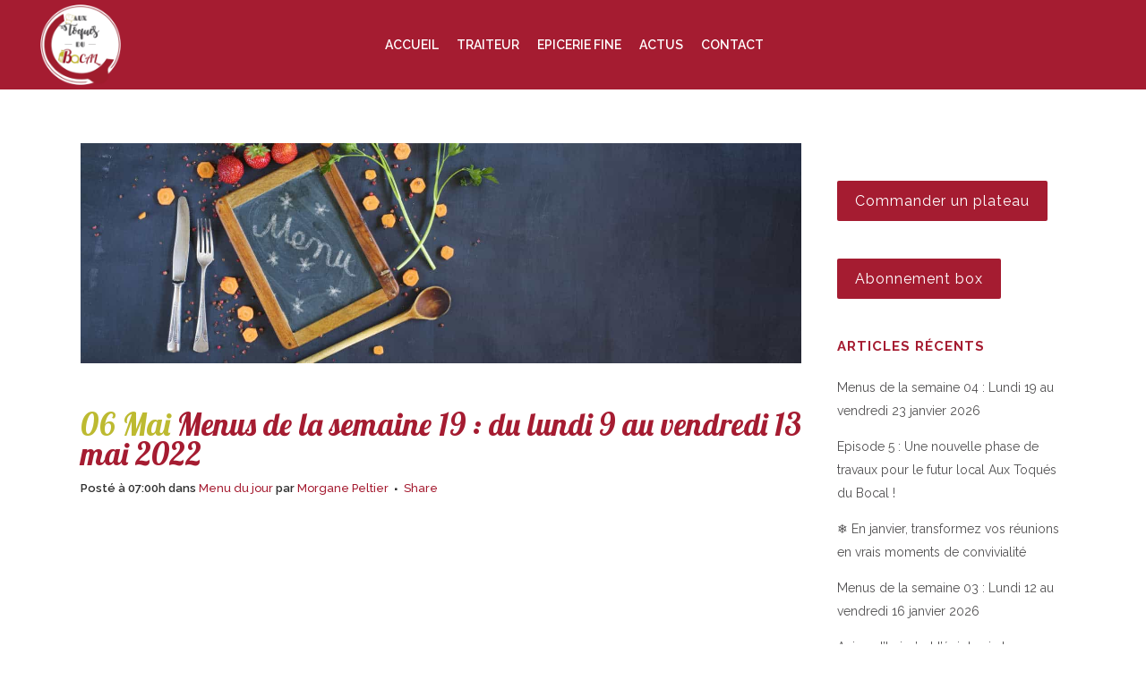

--- FILE ---
content_type: text/html; charset=UTF-8
request_url: https://www.auxtoquesdubocal.fr/menu-du-jour/menus-de-la-semaine-19-du-lundi-9-au-vendredi-13-mai-2022/?v=11aedd0e4327
body_size: 21012
content:
<!DOCTYPE html>
<html lang="fr-FR">
<head>
	<meta charset="UTF-8" />
	
				<meta name="viewport" content="width=device-width,initial-scale=1,user-scalable=no">
		
            
            
	<link rel="profile" href="http://gmpg.org/xfn/11" />
	<link rel="pingback" href="https://www.auxtoquesdubocal.fr/_wp/xmlrpc.php" />

	<link rel="dns-prefetch" href="//cdn.hu-manity.co" />
		<!-- Cookie Compliance -->
		<script type="text/javascript">var huOptions = {"appID":"wwwauxtoquesdubocalfr-cc3234b","currentLanguage":"fr","blocking":false,"globalCookie":false,"isAdmin":false,"privacyConsent":true,"forms":[]};</script>
		<script type="text/javascript" src="https://cdn.hu-manity.co/hu-banner.min.js"></script><meta name='robots' content='index, follow, max-image-preview:large, max-snippet:-1, max-video-preview:-1' />

	<!-- This site is optimized with the Yoast SEO plugin v26.6 - https://yoast.com/wordpress/plugins/seo/ -->
	<title>Menus de la semaine 19 : du lundi 9 au vendredi 13 mai 2022 | Aux toqués du bocal</title>
	<link rel="canonical" href="https://www.auxtoquesdubocal.fr/menu-du-jour/menus-de-la-semaine-19-du-lundi-9-au-vendredi-13-mai-2022/" />
	<meta property="og:locale" content="fr_FR" />
	<meta property="og:type" content="article" />
	<meta property="og:title" content="Menus de la semaine 19 : du lundi 9 au vendredi 13 mai 2022 | Aux toqués du bocal" />
	<meta property="og:url" content="https://www.auxtoquesdubocal.fr/menu-du-jour/menus-de-la-semaine-19-du-lundi-9-au-vendredi-13-mai-2022/" />
	<meta property="og:site_name" content="Aux toqués du bocal" />
	<meta property="article:author" content="https://www.facebook.com/auxtoquesdubocal/" />
	<meta property="article:published_time" content="2022-05-06T07:00:50+00:00" />
	<meta property="og:image" content="https://www.auxtoquesdubocal.fr/content/uploads/2019/02/banner-menu.jpg" />
	<meta property="og:image:width" content="1600" />
	<meta property="og:image:height" content="488" />
	<meta property="og:image:type" content="image/jpeg" />
	<meta name="author" content="Morgane Peltier" />
	<meta name="twitter:card" content="summary_large_image" />
	<meta name="twitter:label1" content="Écrit par" />
	<meta name="twitter:data1" content="Morgane Peltier" />
	<meta name="twitter:label2" content="Durée de lecture estimée" />
	<meta name="twitter:data2" content="2 minutes" />
	<script type="application/ld+json" class="yoast-schema-graph">{"@context":"https://schema.org","@graph":[{"@type":"WebPage","@id":"https://www.auxtoquesdubocal.fr/menu-du-jour/menus-de-la-semaine-19-du-lundi-9-au-vendredi-13-mai-2022/","url":"https://www.auxtoquesdubocal.fr/menu-du-jour/menus-de-la-semaine-19-du-lundi-9-au-vendredi-13-mai-2022/","name":"Menus de la semaine 19 : du lundi 9 au vendredi 13 mai 2022 | Aux toqués du bocal","isPartOf":{"@id":"https://www.auxtoquesdubocal.fr/#website"},"primaryImageOfPage":{"@id":"https://www.auxtoquesdubocal.fr/menu-du-jour/menus-de-la-semaine-19-du-lundi-9-au-vendredi-13-mai-2022/#primaryimage"},"image":{"@id":"https://www.auxtoquesdubocal.fr/menu-du-jour/menus-de-la-semaine-19-du-lundi-9-au-vendredi-13-mai-2022/#primaryimage"},"thumbnailUrl":"https://www.auxtoquesdubocal.fr/content/uploads/2019/02/banner-menu.jpg","datePublished":"2022-05-06T07:00:50+00:00","author":{"@id":"https://www.auxtoquesdubocal.fr/#/schema/person/488aafadcd9a949f964e2bf9e294df8e"},"inLanguage":"fr-FR","potentialAction":[{"@type":"ReadAction","target":["https://www.auxtoquesdubocal.fr/menu-du-jour/menus-de-la-semaine-19-du-lundi-9-au-vendredi-13-mai-2022/"]}]},{"@type":"ImageObject","inLanguage":"fr-FR","@id":"https://www.auxtoquesdubocal.fr/menu-du-jour/menus-de-la-semaine-19-du-lundi-9-au-vendredi-13-mai-2022/#primaryimage","url":"https://www.auxtoquesdubocal.fr/content/uploads/2019/02/banner-menu.jpg","contentUrl":"https://www.auxtoquesdubocal.fr/content/uploads/2019/02/banner-menu.jpg","width":1600,"height":488,"caption":"Menu du jour"},{"@type":"WebSite","@id":"https://www.auxtoquesdubocal.fr/#website","url":"https://www.auxtoquesdubocal.fr/","name":"Aux toqués du bocal","description":"Traiteur à Mont de Marsan","potentialAction":[{"@type":"SearchAction","target":{"@type":"EntryPoint","urlTemplate":"https://www.auxtoquesdubocal.fr/?s={search_term_string}"},"query-input":{"@type":"PropertyValueSpecification","valueRequired":true,"valueName":"search_term_string"}}],"inLanguage":"fr-FR"},{"@type":"Person","@id":"https://www.auxtoquesdubocal.fr/#/schema/person/488aafadcd9a949f964e2bf9e294df8e","name":"Morgane Peltier","image":{"@type":"ImageObject","inLanguage":"fr-FR","@id":"https://www.auxtoquesdubocal.fr/#/schema/person/image/","url":"https://secure.gravatar.com/avatar/864b302cb72636827fc9ebf9bd8c2142e56a2395927435cc07a830f2a244818d?s=96&d=mm&r=g","contentUrl":"https://secure.gravatar.com/avatar/864b302cb72636827fc9ebf9bd8c2142e56a2395927435cc07a830f2a244818d?s=96&d=mm&r=g","caption":"Morgane Peltier"},"sameAs":["https://www.facebook.com/auxtoquesdubocal/","https://www.instagram.com/aux_toques_du_bocal/","www.linkedin.com/in/aux-toqués-du-bocal-008562232"],"url":"https://www.auxtoquesdubocal.fr/redacteur/59ec5cc0a083bdcbaab06323231c493252138415/"}]}</script>
	<!-- / Yoast SEO plugin. -->


<link rel='dns-prefetch' href='//fonts.googleapis.com' />
<link href='https://fonts.gstatic.com' crossorigin rel='preconnect' />
<link rel="alternate" type="application/rss+xml" title="Aux toqués du bocal &raquo; Flux" href="https://www.auxtoquesdubocal.fr/feed/" />
<link rel="alternate" type="application/rss+xml" title="Aux toqués du bocal &raquo; Flux des commentaires" href="https://www.auxtoquesdubocal.fr/comments/feed/" />
<link rel="alternate" type="application/rss+xml" title="Aux toqués du bocal &raquo; Menus de la semaine 19 : du lundi 9 au vendredi 13 mai 2022 Flux des commentaires" href="https://www.auxtoquesdubocal.fr/menu-du-jour/menus-de-la-semaine-19-du-lundi-9-au-vendredi-13-mai-2022/feed/" />
<link rel="alternate" title="oEmbed (JSON)" type="application/json+oembed" href="https://www.auxtoquesdubocal.fr/wp-json/oembed/1.0/embed?url=https%3A%2F%2Fwww.auxtoquesdubocal.fr%2Fmenu-du-jour%2Fmenus-de-la-semaine-19-du-lundi-9-au-vendredi-13-mai-2022%2F" />
<link rel="alternate" title="oEmbed (XML)" type="text/xml+oembed" href="https://www.auxtoquesdubocal.fr/wp-json/oembed/1.0/embed?url=https%3A%2F%2Fwww.auxtoquesdubocal.fr%2Fmenu-du-jour%2Fmenus-de-la-semaine-19-du-lundi-9-au-vendredi-13-mai-2022%2F&#038;format=xml" />
<style id='wp-img-auto-sizes-contain-inline-css' type='text/css'>
img:is([sizes=auto i],[sizes^="auto," i]){contain-intrinsic-size:3000px 1500px}
/*# sourceURL=wp-img-auto-sizes-contain-inline-css */
</style>
<link rel='stylesheet' id='wplp-bakery-style-css' href='https://www.auxtoquesdubocal.fr/content/plugins/wp-latest-posts/css/vc_style.css?ver=5.0.11' type='text/css' media='all' />
<style id='wp-emoji-styles-inline-css' type='text/css'>

	img.wp-smiley, img.emoji {
		display: inline !important;
		border: none !important;
		box-shadow: none !important;
		height: 1em !important;
		width: 1em !important;
		margin: 0 0.07em !important;
		vertical-align: -0.1em !important;
		background: none !important;
		padding: 0 !important;
	}
/*# sourceURL=wp-emoji-styles-inline-css */
</style>
<style id='wp-block-library-inline-css' type='text/css'>
:root{--wp-block-synced-color:#7a00df;--wp-block-synced-color--rgb:122,0,223;--wp-bound-block-color:var(--wp-block-synced-color);--wp-editor-canvas-background:#ddd;--wp-admin-theme-color:#007cba;--wp-admin-theme-color--rgb:0,124,186;--wp-admin-theme-color-darker-10:#006ba1;--wp-admin-theme-color-darker-10--rgb:0,107,160.5;--wp-admin-theme-color-darker-20:#005a87;--wp-admin-theme-color-darker-20--rgb:0,90,135;--wp-admin-border-width-focus:2px}@media (min-resolution:192dpi){:root{--wp-admin-border-width-focus:1.5px}}.wp-element-button{cursor:pointer}:root .has-very-light-gray-background-color{background-color:#eee}:root .has-very-dark-gray-background-color{background-color:#313131}:root .has-very-light-gray-color{color:#eee}:root .has-very-dark-gray-color{color:#313131}:root .has-vivid-green-cyan-to-vivid-cyan-blue-gradient-background{background:linear-gradient(135deg,#00d084,#0693e3)}:root .has-purple-crush-gradient-background{background:linear-gradient(135deg,#34e2e4,#4721fb 50%,#ab1dfe)}:root .has-hazy-dawn-gradient-background{background:linear-gradient(135deg,#faaca8,#dad0ec)}:root .has-subdued-olive-gradient-background{background:linear-gradient(135deg,#fafae1,#67a671)}:root .has-atomic-cream-gradient-background{background:linear-gradient(135deg,#fdd79a,#004a59)}:root .has-nightshade-gradient-background{background:linear-gradient(135deg,#330968,#31cdcf)}:root .has-midnight-gradient-background{background:linear-gradient(135deg,#020381,#2874fc)}:root{--wp--preset--font-size--normal:16px;--wp--preset--font-size--huge:42px}.has-regular-font-size{font-size:1em}.has-larger-font-size{font-size:2.625em}.has-normal-font-size{font-size:var(--wp--preset--font-size--normal)}.has-huge-font-size{font-size:var(--wp--preset--font-size--huge)}.has-text-align-center{text-align:center}.has-text-align-left{text-align:left}.has-text-align-right{text-align:right}.has-fit-text{white-space:nowrap!important}#end-resizable-editor-section{display:none}.aligncenter{clear:both}.items-justified-left{justify-content:flex-start}.items-justified-center{justify-content:center}.items-justified-right{justify-content:flex-end}.items-justified-space-between{justify-content:space-between}.screen-reader-text{border:0;clip-path:inset(50%);height:1px;margin:-1px;overflow:hidden;padding:0;position:absolute;width:1px;word-wrap:normal!important}.screen-reader-text:focus{background-color:#ddd;clip-path:none;color:#444;display:block;font-size:1em;height:auto;left:5px;line-height:normal;padding:15px 23px 14px;text-decoration:none;top:5px;width:auto;z-index:100000}html :where(.has-border-color){border-style:solid}html :where([style*=border-top-color]){border-top-style:solid}html :where([style*=border-right-color]){border-right-style:solid}html :where([style*=border-bottom-color]){border-bottom-style:solid}html :where([style*=border-left-color]){border-left-style:solid}html :where([style*=border-width]){border-style:solid}html :where([style*=border-top-width]){border-top-style:solid}html :where([style*=border-right-width]){border-right-style:solid}html :where([style*=border-bottom-width]){border-bottom-style:solid}html :where([style*=border-left-width]){border-left-style:solid}html :where(img[class*=wp-image-]){height:auto;max-width:100%}:where(figure){margin:0 0 1em}html :where(.is-position-sticky){--wp-admin--admin-bar--position-offset:var(--wp-admin--admin-bar--height,0px)}@media screen and (max-width:600px){html :where(.is-position-sticky){--wp-admin--admin-bar--position-offset:0px}}

/*# sourceURL=wp-block-library-inline-css */
</style><style id='wp-block-buttons-inline-css' type='text/css'>
.wp-block-buttons{box-sizing:border-box}.wp-block-buttons.is-vertical{flex-direction:column}.wp-block-buttons.is-vertical>.wp-block-button:last-child{margin-bottom:0}.wp-block-buttons>.wp-block-button{display:inline-block;margin:0}.wp-block-buttons.is-content-justification-left{justify-content:flex-start}.wp-block-buttons.is-content-justification-left.is-vertical{align-items:flex-start}.wp-block-buttons.is-content-justification-center{justify-content:center}.wp-block-buttons.is-content-justification-center.is-vertical{align-items:center}.wp-block-buttons.is-content-justification-right{justify-content:flex-end}.wp-block-buttons.is-content-justification-right.is-vertical{align-items:flex-end}.wp-block-buttons.is-content-justification-space-between{justify-content:space-between}.wp-block-buttons.aligncenter{text-align:center}.wp-block-buttons:not(.is-content-justification-space-between,.is-content-justification-right,.is-content-justification-left,.is-content-justification-center) .wp-block-button.aligncenter{margin-left:auto;margin-right:auto;width:100%}.wp-block-buttons[style*=text-decoration] .wp-block-button,.wp-block-buttons[style*=text-decoration] .wp-block-button__link{text-decoration:inherit}.wp-block-buttons.has-custom-font-size .wp-block-button__link{font-size:inherit}.wp-block-buttons .wp-block-button__link{width:100%}.wp-block-button.aligncenter{text-align:center}
/*# sourceURL=https://www.auxtoquesdubocal.fr/_wp/wp-includes/blocks/buttons/style.min.css */
</style>
<style id='global-styles-inline-css' type='text/css'>
:root{--wp--preset--aspect-ratio--square: 1;--wp--preset--aspect-ratio--4-3: 4/3;--wp--preset--aspect-ratio--3-4: 3/4;--wp--preset--aspect-ratio--3-2: 3/2;--wp--preset--aspect-ratio--2-3: 2/3;--wp--preset--aspect-ratio--16-9: 16/9;--wp--preset--aspect-ratio--9-16: 9/16;--wp--preset--color--black: #000000;--wp--preset--color--cyan-bluish-gray: #abb8c3;--wp--preset--color--white: #ffffff;--wp--preset--color--pale-pink: #f78da7;--wp--preset--color--vivid-red: #cf2e2e;--wp--preset--color--luminous-vivid-orange: #ff6900;--wp--preset--color--luminous-vivid-amber: #fcb900;--wp--preset--color--light-green-cyan: #7bdcb5;--wp--preset--color--vivid-green-cyan: #00d084;--wp--preset--color--pale-cyan-blue: #8ed1fc;--wp--preset--color--vivid-cyan-blue: #0693e3;--wp--preset--color--vivid-purple: #9b51e0;--wp--preset--gradient--vivid-cyan-blue-to-vivid-purple: linear-gradient(135deg,rgb(6,147,227) 0%,rgb(155,81,224) 100%);--wp--preset--gradient--light-green-cyan-to-vivid-green-cyan: linear-gradient(135deg,rgb(122,220,180) 0%,rgb(0,208,130) 100%);--wp--preset--gradient--luminous-vivid-amber-to-luminous-vivid-orange: linear-gradient(135deg,rgb(252,185,0) 0%,rgb(255,105,0) 100%);--wp--preset--gradient--luminous-vivid-orange-to-vivid-red: linear-gradient(135deg,rgb(255,105,0) 0%,rgb(207,46,46) 100%);--wp--preset--gradient--very-light-gray-to-cyan-bluish-gray: linear-gradient(135deg,rgb(238,238,238) 0%,rgb(169,184,195) 100%);--wp--preset--gradient--cool-to-warm-spectrum: linear-gradient(135deg,rgb(74,234,220) 0%,rgb(151,120,209) 20%,rgb(207,42,186) 40%,rgb(238,44,130) 60%,rgb(251,105,98) 80%,rgb(254,248,76) 100%);--wp--preset--gradient--blush-light-purple: linear-gradient(135deg,rgb(255,206,236) 0%,rgb(152,150,240) 100%);--wp--preset--gradient--blush-bordeaux: linear-gradient(135deg,rgb(254,205,165) 0%,rgb(254,45,45) 50%,rgb(107,0,62) 100%);--wp--preset--gradient--luminous-dusk: linear-gradient(135deg,rgb(255,203,112) 0%,rgb(199,81,192) 50%,rgb(65,88,208) 100%);--wp--preset--gradient--pale-ocean: linear-gradient(135deg,rgb(255,245,203) 0%,rgb(182,227,212) 50%,rgb(51,167,181) 100%);--wp--preset--gradient--electric-grass: linear-gradient(135deg,rgb(202,248,128) 0%,rgb(113,206,126) 100%);--wp--preset--gradient--midnight: linear-gradient(135deg,rgb(2,3,129) 0%,rgb(40,116,252) 100%);--wp--preset--font-size--small: 13px;--wp--preset--font-size--medium: 20px;--wp--preset--font-size--large: 36px;--wp--preset--font-size--x-large: 42px;--wp--preset--spacing--20: 0.44rem;--wp--preset--spacing--30: 0.67rem;--wp--preset--spacing--40: 1rem;--wp--preset--spacing--50: 1.5rem;--wp--preset--spacing--60: 2.25rem;--wp--preset--spacing--70: 3.38rem;--wp--preset--spacing--80: 5.06rem;--wp--preset--shadow--natural: 6px 6px 9px rgba(0, 0, 0, 0.2);--wp--preset--shadow--deep: 12px 12px 50px rgba(0, 0, 0, 0.4);--wp--preset--shadow--sharp: 6px 6px 0px rgba(0, 0, 0, 0.2);--wp--preset--shadow--outlined: 6px 6px 0px -3px rgb(255, 255, 255), 6px 6px rgb(0, 0, 0);--wp--preset--shadow--crisp: 6px 6px 0px rgb(0, 0, 0);}:where(.is-layout-flex){gap: 0.5em;}:where(.is-layout-grid){gap: 0.5em;}body .is-layout-flex{display: flex;}.is-layout-flex{flex-wrap: wrap;align-items: center;}.is-layout-flex > :is(*, div){margin: 0;}body .is-layout-grid{display: grid;}.is-layout-grid > :is(*, div){margin: 0;}:where(.wp-block-columns.is-layout-flex){gap: 2em;}:where(.wp-block-columns.is-layout-grid){gap: 2em;}:where(.wp-block-post-template.is-layout-flex){gap: 1.25em;}:where(.wp-block-post-template.is-layout-grid){gap: 1.25em;}.has-black-color{color: var(--wp--preset--color--black) !important;}.has-cyan-bluish-gray-color{color: var(--wp--preset--color--cyan-bluish-gray) !important;}.has-white-color{color: var(--wp--preset--color--white) !important;}.has-pale-pink-color{color: var(--wp--preset--color--pale-pink) !important;}.has-vivid-red-color{color: var(--wp--preset--color--vivid-red) !important;}.has-luminous-vivid-orange-color{color: var(--wp--preset--color--luminous-vivid-orange) !important;}.has-luminous-vivid-amber-color{color: var(--wp--preset--color--luminous-vivid-amber) !important;}.has-light-green-cyan-color{color: var(--wp--preset--color--light-green-cyan) !important;}.has-vivid-green-cyan-color{color: var(--wp--preset--color--vivid-green-cyan) !important;}.has-pale-cyan-blue-color{color: var(--wp--preset--color--pale-cyan-blue) !important;}.has-vivid-cyan-blue-color{color: var(--wp--preset--color--vivid-cyan-blue) !important;}.has-vivid-purple-color{color: var(--wp--preset--color--vivid-purple) !important;}.has-black-background-color{background-color: var(--wp--preset--color--black) !important;}.has-cyan-bluish-gray-background-color{background-color: var(--wp--preset--color--cyan-bluish-gray) !important;}.has-white-background-color{background-color: var(--wp--preset--color--white) !important;}.has-pale-pink-background-color{background-color: var(--wp--preset--color--pale-pink) !important;}.has-vivid-red-background-color{background-color: var(--wp--preset--color--vivid-red) !important;}.has-luminous-vivid-orange-background-color{background-color: var(--wp--preset--color--luminous-vivid-orange) !important;}.has-luminous-vivid-amber-background-color{background-color: var(--wp--preset--color--luminous-vivid-amber) !important;}.has-light-green-cyan-background-color{background-color: var(--wp--preset--color--light-green-cyan) !important;}.has-vivid-green-cyan-background-color{background-color: var(--wp--preset--color--vivid-green-cyan) !important;}.has-pale-cyan-blue-background-color{background-color: var(--wp--preset--color--pale-cyan-blue) !important;}.has-vivid-cyan-blue-background-color{background-color: var(--wp--preset--color--vivid-cyan-blue) !important;}.has-vivid-purple-background-color{background-color: var(--wp--preset--color--vivid-purple) !important;}.has-black-border-color{border-color: var(--wp--preset--color--black) !important;}.has-cyan-bluish-gray-border-color{border-color: var(--wp--preset--color--cyan-bluish-gray) !important;}.has-white-border-color{border-color: var(--wp--preset--color--white) !important;}.has-pale-pink-border-color{border-color: var(--wp--preset--color--pale-pink) !important;}.has-vivid-red-border-color{border-color: var(--wp--preset--color--vivid-red) !important;}.has-luminous-vivid-orange-border-color{border-color: var(--wp--preset--color--luminous-vivid-orange) !important;}.has-luminous-vivid-amber-border-color{border-color: var(--wp--preset--color--luminous-vivid-amber) !important;}.has-light-green-cyan-border-color{border-color: var(--wp--preset--color--light-green-cyan) !important;}.has-vivid-green-cyan-border-color{border-color: var(--wp--preset--color--vivid-green-cyan) !important;}.has-pale-cyan-blue-border-color{border-color: var(--wp--preset--color--pale-cyan-blue) !important;}.has-vivid-cyan-blue-border-color{border-color: var(--wp--preset--color--vivid-cyan-blue) !important;}.has-vivid-purple-border-color{border-color: var(--wp--preset--color--vivid-purple) !important;}.has-vivid-cyan-blue-to-vivid-purple-gradient-background{background: var(--wp--preset--gradient--vivid-cyan-blue-to-vivid-purple) !important;}.has-light-green-cyan-to-vivid-green-cyan-gradient-background{background: var(--wp--preset--gradient--light-green-cyan-to-vivid-green-cyan) !important;}.has-luminous-vivid-amber-to-luminous-vivid-orange-gradient-background{background: var(--wp--preset--gradient--luminous-vivid-amber-to-luminous-vivid-orange) !important;}.has-luminous-vivid-orange-to-vivid-red-gradient-background{background: var(--wp--preset--gradient--luminous-vivid-orange-to-vivid-red) !important;}.has-very-light-gray-to-cyan-bluish-gray-gradient-background{background: var(--wp--preset--gradient--very-light-gray-to-cyan-bluish-gray) !important;}.has-cool-to-warm-spectrum-gradient-background{background: var(--wp--preset--gradient--cool-to-warm-spectrum) !important;}.has-blush-light-purple-gradient-background{background: var(--wp--preset--gradient--blush-light-purple) !important;}.has-blush-bordeaux-gradient-background{background: var(--wp--preset--gradient--blush-bordeaux) !important;}.has-luminous-dusk-gradient-background{background: var(--wp--preset--gradient--luminous-dusk) !important;}.has-pale-ocean-gradient-background{background: var(--wp--preset--gradient--pale-ocean) !important;}.has-electric-grass-gradient-background{background: var(--wp--preset--gradient--electric-grass) !important;}.has-midnight-gradient-background{background: var(--wp--preset--gradient--midnight) !important;}.has-small-font-size{font-size: var(--wp--preset--font-size--small) !important;}.has-medium-font-size{font-size: var(--wp--preset--font-size--medium) !important;}.has-large-font-size{font-size: var(--wp--preset--font-size--large) !important;}.has-x-large-font-size{font-size: var(--wp--preset--font-size--x-large) !important;}
/*# sourceURL=global-styles-inline-css */
</style>

<style id='classic-theme-styles-inline-css' type='text/css'>
/*! This file is auto-generated */
.wp-block-button__link{color:#fff;background-color:#32373c;border-radius:9999px;box-shadow:none;text-decoration:none;padding:calc(.667em + 2px) calc(1.333em + 2px);font-size:1.125em}.wp-block-file__button{background:#32373c;color:#fff;text-decoration:none}
/*# sourceURL=/wp-includes/css/classic-themes.min.css */
</style>
<link rel='stylesheet' id='qode_restaurant_script-css' href='https://www.auxtoquesdubocal.fr/content/plugins/qode-restaurant/assets/css/qode-restaurant.min.css?ver=3cba3ad176a5ff29a52f1c1f2a8db0da' type='text/css' media='all' />
<link rel='stylesheet' id='qode_restaurant_responsive_script-css' href='https://www.auxtoquesdubocal.fr/content/plugins/qode-restaurant/assets/css/qode-restaurant-responsive.min.css?ver=3cba3ad176a5ff29a52f1c1f2a8db0da' type='text/css' media='all' />
<link rel='stylesheet' id='mediaelement-css' href='https://www.auxtoquesdubocal.fr/_wp/wp-includes/js/mediaelement/mediaelementplayer-legacy.min.css?ver=4.2.17' type='text/css' media='all' />
<link rel='stylesheet' id='wp-mediaelement-css' href='https://www.auxtoquesdubocal.fr/_wp/wp-includes/js/mediaelement/wp-mediaelement.min.css?ver=3cba3ad176a5ff29a52f1c1f2a8db0da' type='text/css' media='all' />
<link rel='stylesheet' id='bridge-default-style-css' href='https://www.auxtoquesdubocal.fr/content/themes/atdb/style.css?ver=3cba3ad176a5ff29a52f1c1f2a8db0da' type='text/css' media='all' />
<link rel='stylesheet' id='bridge-qode-font_awesome-css' href='https://www.auxtoquesdubocal.fr/content/themes/atdb/css/font-awesome/css/font-awesome.min.css?ver=3cba3ad176a5ff29a52f1c1f2a8db0da' type='text/css' media='all' />
<link rel='stylesheet' id='bridge-qode-font_elegant-css' href='https://www.auxtoquesdubocal.fr/content/themes/atdb/css/elegant-icons/style.min.css?ver=3cba3ad176a5ff29a52f1c1f2a8db0da' type='text/css' media='all' />
<link rel='stylesheet' id='bridge-qode-linea_icons-css' href='https://www.auxtoquesdubocal.fr/content/themes/atdb/css/linea-icons/style.css?ver=3cba3ad176a5ff29a52f1c1f2a8db0da' type='text/css' media='all' />
<link rel='stylesheet' id='bridge-qode-dripicons-css' href='https://www.auxtoquesdubocal.fr/content/themes/atdb/css/dripicons/dripicons.css?ver=3cba3ad176a5ff29a52f1c1f2a8db0da' type='text/css' media='all' />
<link rel='stylesheet' id='bridge-qode-kiko-css' href='https://www.auxtoquesdubocal.fr/content/themes/atdb/css/kiko/kiko-all.css?ver=3cba3ad176a5ff29a52f1c1f2a8db0da' type='text/css' media='all' />
<link rel='stylesheet' id='bridge-qode-font_awesome_5-css' href='https://www.auxtoquesdubocal.fr/content/themes/atdb/css/font-awesome-5/css/font-awesome-5.min.css?ver=3cba3ad176a5ff29a52f1c1f2a8db0da' type='text/css' media='all' />
<link rel='stylesheet' id='bridge-stylesheet-css' href='https://www.auxtoquesdubocal.fr/content/themes/atdb/css/stylesheet.min.css?ver=3cba3ad176a5ff29a52f1c1f2a8db0da' type='text/css' media='all' />
<style id='bridge-stylesheet-inline-css' type='text/css'>
   .postid-2336.disabled_footer_top .footer_top_holder, .postid-2336.disabled_footer_bottom .footer_bottom_holder { display: none;}


/*# sourceURL=bridge-stylesheet-inline-css */
</style>
<link rel='stylesheet' id='bridge-print-css' href='https://www.auxtoquesdubocal.fr/content/themes/atdb/css/print.css?ver=3cba3ad176a5ff29a52f1c1f2a8db0da' type='text/css' media='all' />
<link rel='stylesheet' id='bridge-style-dynamic-css' href='https://www.auxtoquesdubocal.fr/content/themes/atdb/css/style_dynamic.css?ver=1735200745' type='text/css' media='all' />
<link rel='stylesheet' id='bridge-responsive-css' href='https://www.auxtoquesdubocal.fr/content/themes/atdb/css/responsive.min.css?ver=3cba3ad176a5ff29a52f1c1f2a8db0da' type='text/css' media='all' />
<link rel='stylesheet' id='bridge-style-dynamic-responsive-css' href='https://www.auxtoquesdubocal.fr/content/themes/atdb/css/style_dynamic_responsive.css?ver=1735200745' type='text/css' media='all' />
<style id='bridge-style-dynamic-responsive-inline-css' type='text/css'>
.q_icon_with_title.tiny .icon_text_holder {
    padding: 0 22px 0 30px;
}

@media only screen and (mix-width: 1001px) {
header.fixed_hiding.centered_logo .header_inner_left {
    margin: 14px 0;
}
}

header.fixed_hiding.centered_logo .side_menu_button {
    height: 60px;
}

header:not(.with_hover_bg_color) nav.main_menu > ul > li:hover > a{
    opacity: 1;
}

.carousel-inner h2.with_title_border span{
    padding: 0.3em 0.5em;
}

.q_dropcap{
margin: 0px 18px 0px 0px;
}
@media only screen and (max-width: 1000px){
.title.title_size_large h1 span {
font-size: 40px;
display: block;
}

.title.title_size_large h1 {
line-height: 1.5em!important;
letter-spacing: 10px;
}

@media only screen and (max-width: 700px){
.title.title_size_large h1 span {
font-size: 35px;
}

.carousel-inner .slider_content .text .qbutton {
margin: 10px 9px 0px 0;
padding: 6px 34px;
}

.testimonials_holder .flex-direction-nav li {
margin-top: 54px;
}

.footer_top .three_columns>.column2>.column_inner {
padding: 0;
}

.footer_top .three_columns>.column2>.column_inner > div {
margin: 0;
}

.comments .comment .text .comment_date {
    font-size: 13px;
    font-weight: 600;
    color: #303030;
}

.comments .comment .text .text_holder {
    margin: 13px 0 0;
}

.comment_holder .comment {
padding: 34px 25px 37px;
background-color: #f9f9f9
}

.blog_holder article .post_text .post_text_inner {
    padding: 35px 36px 41px;
}

.blog_holder article .post_more .qbutton.small {
    height: 45px;
    line-height: 45px;
    padding-left: 20px;
    padding-right: 20px;
    font-size: 13px;
}
/*# sourceURL=bridge-style-dynamic-responsive-inline-css */
</style>
<link rel='stylesheet' id='js_composer_front-css' href='https://www.auxtoquesdubocal.fr/content/plugins/js_composer/assets/css/js_composer.min.css?ver=8.7.1' type='text/css' media='all' />
<link rel='stylesheet' id='bridge-style-handle-google-fonts-css' href='https://fonts.googleapis.com/css?family=Raleway%3A100%2C200%2C300%2C400%2C500%2C600%2C700%2C800%2C900%2C100italic%2C300italic%2C400italic%2C700italic%7CLobster%3A100%2C200%2C300%2C400%2C500%2C600%2C700%2C800%2C900%2C100italic%2C300italic%2C400italic%2C700italic%7CRaleway%3A100%2C200%2C300%2C400%2C500%2C600%2C700%2C800%2C900%2C100italic%2C300italic%2C400italic%2C700italic%7CFascinate%3A100%2C200%2C300%2C400%2C500%2C600%2C700%2C800%2C900%2C100italic%2C300italic%2C400italic%2C700italic&#038;subset=latin%2Clatin-ext&#038;ver=1.0.0' type='text/css' media='all' />
<link rel='stylesheet' id='bridge-core-dashboard-style-css' href='https://www.auxtoquesdubocal.fr/content/plugins/bridge-core/modules/core-dashboard/assets/css/core-dashboard.min.css?ver=3cba3ad176a5ff29a52f1c1f2a8db0da' type='text/css' media='all' />
<link rel='stylesheet' id='childstyle-css' href='https://www.auxtoquesdubocal.fr/content/themes/atdb-child/style.css?ver=3cba3ad176a5ff29a52f1c1f2a8db0da' type='text/css' media='all' />
<link rel='stylesheet' id='pfcf-style-css' href='https://www.auxtoquesdubocal.fr/content/plugins/popup-for-contact-form-7/css/pfcf-style.css?ver=3cba3ad176a5ff29a52f1c1f2a8db0da' type='text/css' media='all' />
<link rel='stylesheet' id='font-awesome-css' href='https://www.auxtoquesdubocal.fr/content/plugins/popup-anything-on-click/assets/css/font-awesome.min.css?ver=2.9.1' type='text/css' media='all' />
<link rel='stylesheet' id='popupaoc-public-style-css' href='https://www.auxtoquesdubocal.fr/content/plugins/popup-anything-on-click/assets/css/popupaoc-public.css?ver=2.9.1' type='text/css' media='all' />
<link rel='stylesheet' id='myStyleSheets-css' href='https://www.auxtoquesdubocal.fr/content/plugins/wp-latest-posts/css/wplp_front.css?ver=5.0.11' type='text/css' media='all' />
<link rel='stylesheet' id='wplpStyleDefault-css' href='https://www.auxtoquesdubocal.fr/content/plugins/wp-latest-posts/themes/default/style.css?ver=5.0.11' type='text/css' media='all' />
<style id='wplpStyleDefault-inline-css' type='text/css'>
#wplp_widget_1806.wplp_container.default:hover .flex-next,#wplp_widget_1806.wplp_container .flex-direction-nav .flex-prev{color : #ffffff !important}#wplp_widget_1806 .swiper-button-next,#wplp_widget_1806 .swiper-button-prev{color : #ffffff!important; background-image: none!important}#wplp_widget_1806.wplp_container.default:hover .flex-next:hover,#wplp_widget_1806.wplp_container.default:hover .flex-prev:hover{color :rgb(54, 54, 54) !important}#wplp_widget_1806 .swiper-button-next:hover,#wplp_widget_1806 .swiper-button-prev:hover{color :rgb(54, 54, 54)!important}#wplp_widget_1806 .swiper-pagination-bullet-active{background: rgb(54, 54, 54)!important}#wplp_widget_1806.wplp_container .read-more{float:right;background-color : transparent}#wplp_widget_1806.wplp_container .read-more{border :1px solid transparent;border-radius: 0px;}#wplp_widget_1806.wplp_container .read-more{color : #0c0c0c}#wplp_widget_1806.wplp_container .read-more{padding: 3px 7px}#wplp_widget_1806.wplp_container.default .author,#wplp_widget_1806.wplp_container.default .text,#wplp_widget_1806.wplp_container.default .date,#wplp_widget_1806.wplp_container.default .category,#wplp_widget_1806.wplp_container.default .title {text-align:center!important}#wplp_widget_1806 .wplp_listposts .swiper-slide .insideframe:hover .img_cropper:before,#wplp_widget_1806 .wplp_listposts .swiper-slide .insideframe:hover .img_cropper:after {opacity:0.7}#wplp_widget_1806 .wplp_listposts .swiper-slide .img_cropper:after {background:ffffff;-webkit-box-shadow: inset 0 0 10px 2px ffffff;box-shadow: inset 0 0 10px 2px ffffff;}#wplp_widget_1806 .wplp_listposts .swiper-slide .img_cropper:before{content:'\f109';}#wplp_widget_1806 .wplp_listposts .swiper-slide .img_cropper:before{color:#ffffff}#wplp_widget_1806 .wplp_listposts .swiper-slide .img_cropper:before{background:#444444}@media screen and (max-width: 767px) {#wplp_widget_1806 .wplp_listposts.swiper-slide-mb {display: grid;
                    grid-template-columns: repeat(1, 1fr);
                    grid-template-rows: repeat(1, 1fr);
                    gap: 0px;
                    grid-auto-flow: column;}}
#wplp_widget_1806.wplp_container.default:hover .flex-next,#wplp_widget_1806.wplp_container .flex-direction-nav .flex-prev{color : #ffffff !important}#wplp_widget_1806 .swiper-button-next,#wplp_widget_1806 .swiper-button-prev{color : #ffffff!important; background-image: none!important}#wplp_widget_1806.wplp_container.default:hover .flex-next:hover,#wplp_widget_1806.wplp_container.default:hover .flex-prev:hover{color :rgb(54, 54, 54) !important}#wplp_widget_1806 .swiper-button-next:hover,#wplp_widget_1806 .swiper-button-prev:hover{color :rgb(54, 54, 54)!important}#wplp_widget_1806 .swiper-pagination-bullet-active{background: rgb(54, 54, 54)!important}#wplp_widget_1806.wplp_container .read-more{float:right;background-color : transparent}#wplp_widget_1806.wplp_container .read-more{border :1px solid transparent;border-radius: 0px;}#wplp_widget_1806.wplp_container .read-more{color : #0c0c0c}#wplp_widget_1806.wplp_container .read-more{padding: 3px 7px}#wplp_widget_1806.wplp_container.default .author,#wplp_widget_1806.wplp_container.default .text,#wplp_widget_1806.wplp_container.default .date,#wplp_widget_1806.wplp_container.default .category,#wplp_widget_1806.wplp_container.default .title {text-align:center!important}#wplp_widget_1806 .wplp_listposts .swiper-slide .insideframe:hover .img_cropper:before,#wplp_widget_1806 .wplp_listposts .swiper-slide .insideframe:hover .img_cropper:after {opacity:0.7}#wplp_widget_1806 .wplp_listposts .swiper-slide .img_cropper:after {background:ffffff;-webkit-box-shadow: inset 0 0 10px 2px ffffff;box-shadow: inset 0 0 10px 2px ffffff;}#wplp_widget_1806 .wplp_listposts .swiper-slide .img_cropper:before{content:'\f109';}#wplp_widget_1806 .wplp_listposts .swiper-slide .img_cropper:before{color:#ffffff}#wplp_widget_1806 .wplp_listposts .swiper-slide .img_cropper:before{background:#444444}@media screen and (max-width: 767px) {#wplp_widget_1806 .wplp_listposts.swiper-slide-mb {display: grid;
                    grid-template-columns: repeat(1, 1fr);
                    grid-template-rows: repeat(1, 1fr);
                    gap: 0px;
                    grid-auto-flow: column;}}
#wplp_widget_1806.wplp_container.default:hover .flex-next,#wplp_widget_1806.wplp_container .flex-direction-nav .flex-prev{color : #ffffff !important}#wplp_widget_1806 .swiper-button-next,#wplp_widget_1806 .swiper-button-prev{color : #ffffff!important; background-image: none!important}#wplp_widget_1806.wplp_container.default:hover .flex-next:hover,#wplp_widget_1806.wplp_container.default:hover .flex-prev:hover{color :rgb(54, 54, 54) !important}#wplp_widget_1806 .swiper-button-next:hover,#wplp_widget_1806 .swiper-button-prev:hover{color :rgb(54, 54, 54)!important}#wplp_widget_1806 .swiper-pagination-bullet-active{background: rgb(54, 54, 54)!important}#wplp_widget_1806.wplp_container .read-more{float:right;background-color : transparent}#wplp_widget_1806.wplp_container .read-more{border :1px solid transparent;border-radius: 0px;}#wplp_widget_1806.wplp_container .read-more{color : #0c0c0c}#wplp_widget_1806.wplp_container .read-more{padding: 3px 7px}#wplp_widget_1806.wplp_container.default .author,#wplp_widget_1806.wplp_container.default .text,#wplp_widget_1806.wplp_container.default .date,#wplp_widget_1806.wplp_container.default .category,#wplp_widget_1806.wplp_container.default .title {text-align:center!important}#wplp_widget_1806 .wplp_listposts .swiper-slide .insideframe:hover .img_cropper:before,#wplp_widget_1806 .wplp_listposts .swiper-slide .insideframe:hover .img_cropper:after {opacity:0.7}#wplp_widget_1806 .wplp_listposts .swiper-slide .img_cropper:after {background:ffffff;-webkit-box-shadow: inset 0 0 10px 2px ffffff;box-shadow: inset 0 0 10px 2px ffffff;}#wplp_widget_1806 .wplp_listposts .swiper-slide .img_cropper:before{content:'\f109';}#wplp_widget_1806 .wplp_listposts .swiper-slide .img_cropper:before{color:#ffffff}#wplp_widget_1806 .wplp_listposts .swiper-slide .img_cropper:before{background:#444444}@media screen and (max-width: 767px) {#wplp_widget_1806 .wplp_listposts.swiper-slide-mb {display: grid;
                    grid-template-columns: repeat(1, 1fr);
                    grid-template-rows: repeat(1, 1fr);
                    gap: 0px;
                    grid-auto-flow: column;}}
/*# sourceURL=wplpStyleDefault-inline-css */
</style>
<link rel='stylesheet' id='dashicons-css' href='https://www.auxtoquesdubocal.fr/_wp/wp-includes/css/dashicons.min.css?ver=3cba3ad176a5ff29a52f1c1f2a8db0da' type='text/css' media='all' />
<script type="text/javascript" src="https://www.auxtoquesdubocal.fr/_wp/wp-includes/js/jquery/jquery.min.js?ver=3.7.1" id="jquery-core-js"></script>
<script type="text/javascript" src="https://www.auxtoquesdubocal.fr/_wp/wp-includes/js/jquery/jquery-migrate.min.js?ver=3.4.1" id="jquery-migrate-js"></script>
<script type="text/javascript" src="//www.auxtoquesdubocal.fr/content/plugins/revslider/sr6/assets/js/rbtools.min.js?ver=6.7.38" async id="tp-tools-js"></script>
<script type="text/javascript" src="//www.auxtoquesdubocal.fr/content/plugins/revslider/sr6/assets/js/rs6.min.js?ver=6.7.38" async id="revmin-js"></script>
<script type="text/javascript" src="https://www.auxtoquesdubocal.fr/content/plugins/popup-for-contact-form-7/js/pfcf-script.js?ver=3cba3ad176a5ff29a52f1c1f2a8db0da" id="pfcf-script-js"></script>
<script></script><link rel="https://api.w.org/" href="https://www.auxtoquesdubocal.fr/wp-json/" /><link rel="alternate" title="JSON" type="application/json" href="https://www.auxtoquesdubocal.fr/wp-json/wp/v2/posts/2336" /><link rel="EditURI" type="application/rsd+xml" title="RSD" href="https://www.auxtoquesdubocal.fr/_wp/xmlrpc.php?rsd" />
<link rel='shortlink' href='https://www.auxtoquesdubocal.fr/?p=2336' />
<style type="text/css"></style><style type="text/css"></style><style type="text/css"></style><meta name="generator" content="Powered by WPBakery Page Builder - drag and drop page builder for WordPress."/>
<meta name="generator" content="Powered by Slider Revolution 6.7.38 - responsive, Mobile-Friendly Slider Plugin for WordPress with comfortable drag and drop interface." />
<link rel="icon" href="https://www.auxtoquesdubocal.fr/content/uploads/2019/01/cropped-logo-bg-blc-200-32x32.png" sizes="32x32" />
<link rel="icon" href="https://www.auxtoquesdubocal.fr/content/uploads/2019/01/cropped-logo-bg-blc-200-192x192.png" sizes="192x192" />
<link rel="apple-touch-icon" href="https://www.auxtoquesdubocal.fr/content/uploads/2019/01/cropped-logo-bg-blc-200-180x180.png" />
<meta name="msapplication-TileImage" content="https://www.auxtoquesdubocal.fr/content/uploads/2019/01/cropped-logo-bg-blc-200-270x270.png" />
<script>function setREVStartSize(e){
			//window.requestAnimationFrame(function() {
				window.RSIW = window.RSIW===undefined ? window.innerWidth : window.RSIW;
				window.RSIH = window.RSIH===undefined ? window.innerHeight : window.RSIH;
				try {
					var pw = document.getElementById(e.c).parentNode.offsetWidth,
						newh;
					pw = pw===0 || isNaN(pw) || (e.l=="fullwidth" || e.layout=="fullwidth") ? window.RSIW : pw;
					e.tabw = e.tabw===undefined ? 0 : parseInt(e.tabw);
					e.thumbw = e.thumbw===undefined ? 0 : parseInt(e.thumbw);
					e.tabh = e.tabh===undefined ? 0 : parseInt(e.tabh);
					e.thumbh = e.thumbh===undefined ? 0 : parseInt(e.thumbh);
					e.tabhide = e.tabhide===undefined ? 0 : parseInt(e.tabhide);
					e.thumbhide = e.thumbhide===undefined ? 0 : parseInt(e.thumbhide);
					e.mh = e.mh===undefined || e.mh=="" || e.mh==="auto" ? 0 : parseInt(e.mh,0);
					if(e.layout==="fullscreen" || e.l==="fullscreen")
						newh = Math.max(e.mh,window.RSIH);
					else{
						e.gw = Array.isArray(e.gw) ? e.gw : [e.gw];
						for (var i in e.rl) if (e.gw[i]===undefined || e.gw[i]===0) e.gw[i] = e.gw[i-1];
						e.gh = e.el===undefined || e.el==="" || (Array.isArray(e.el) && e.el.length==0)? e.gh : e.el;
						e.gh = Array.isArray(e.gh) ? e.gh : [e.gh];
						for (var i in e.rl) if (e.gh[i]===undefined || e.gh[i]===0) e.gh[i] = e.gh[i-1];
											
						var nl = new Array(e.rl.length),
							ix = 0,
							sl;
						e.tabw = e.tabhide>=pw ? 0 : e.tabw;
						e.thumbw = e.thumbhide>=pw ? 0 : e.thumbw;
						e.tabh = e.tabhide>=pw ? 0 : e.tabh;
						e.thumbh = e.thumbhide>=pw ? 0 : e.thumbh;
						for (var i in e.rl) nl[i] = e.rl[i]<window.RSIW ? 0 : e.rl[i];
						sl = nl[0];
						for (var i in nl) if (sl>nl[i] && nl[i]>0) { sl = nl[i]; ix=i;}
						var m = pw>(e.gw[ix]+e.tabw+e.thumbw) ? 1 : (pw-(e.tabw+e.thumbw)) / (e.gw[ix]);
						newh =  (e.gh[ix] * m) + (e.tabh + e.thumbh);
					}
					var el = document.getElementById(e.c);
					if (el!==null && el) el.style.height = newh+"px";
					el = document.getElementById(e.c+"_wrapper");
					if (el!==null && el) {
						el.style.height = newh+"px";
						el.style.display = "block";
					}
				} catch(e){
					console.log("Failure at Presize of Slider:" + e)
				}
			//});
		  };</script>
<style type="text/css" data-type="vc_shortcodes-custom-css">.vc_custom_1551350442326{padding-top: 60px !important;padding-bottom: 60px !important;}.vc_custom_1551350442326{padding-top: 60px !important;padding-bottom: 60px !important;}.vc_custom_1551350442326{padding-top: 60px !important;padding-bottom: 60px !important;}.vc_custom_1551350442326{padding-top: 60px !important;padding-bottom: 60px !important;}.vc_custom_1551350442326{padding-top: 60px !important;padding-bottom: 60px !important;}.vc_custom_1551350442326{padding-top: 60px !important;padding-bottom: 60px !important;}.vc_custom_1551349636910{padding-top: 30px !important;padding-bottom: 30px !important;background-color: #f2f2f2 !important;}</style><noscript><style> .wpb_animate_when_almost_visible { opacity: 1; }</style></noscript><link rel='stylesheet' id='wplp-swiper-style-css' href='https://www.auxtoquesdubocal.fr/content/plugins/wp-latest-posts/css/swiper-bundle.min.css?ver=5.0.11' type='text/css' media='all' />
<link rel='stylesheet' id='rs-plugin-settings-css' href='//www.auxtoquesdubocal.fr/content/plugins/revslider/sr6/assets/css/rs6.css?ver=6.7.38' type='text/css' media='all' />
<style id='rs-plugin-settings-inline-css' type='text/css'>
#rs-demo-id {}
/*# sourceURL=rs-plugin-settings-inline-css */
</style>
</head>

<body class="wp-singular post-template-default single single-post postid-2336 single-format-standard wp-theme-atdb wp-child-theme-atdb-child bridge-core-3.3.4.5 cookies-not-set qode-restaurant-3.0.5.1  qode-title-hidden qode_grid_1200 footer_responsive_adv hide_top_bar_on_mobile_header qode-content-sidebar-responsive qode-child-theme-ver-1.0 qode-theme-ver-30.8.8.5 qode-theme-aux toqués du bocal wpb-js-composer js-comp-ver-8.7.1 vc_responsive" itemscope itemtype="http://schema.org/WebPage">




<div class="wrapper">
	<div class="wrapper_inner">

    
		<!-- Google Analytics start -->
				<!-- Google Analytics end -->

		
	<header class=" scroll_top light stick scrolled_not_transparent page_header">
	<div class="header_inner clearfix">
				<div class="header_top_bottom_holder">
			
			<div class="header_bottom clearfix" style=' background-color:rgba(165, 28, 49, 1);' >
											<div class="header_inner_left">
																	<div class="mobile_menu_button">
		<span>
			<span aria-hidden="true" class="qode_icon_font_elegant icon_menu " ></span>		</span>
	</div>
								<div class="logo_wrapper" >
	<div class="q_logo">
		<a itemprop="url" href="https://www.auxtoquesdubocal.fr/" >
             <img itemprop="image" class="normal" src="https://www.auxtoquesdubocal.fr/content/uploads/2019/01/logo-bg-blc-200.png" alt="Logo"> 			 <img itemprop="image" class="light" src="https://www.auxtoquesdubocal.fr/content/uploads/2019/01/logo-bg-blc-200.png" alt="Logo"/> 			 <img itemprop="image" class="dark" src="https://www.auxtoquesdubocal.fr/content/uploads/2019/01/pins-toques.png" alt="Logo"/> 			 <img itemprop="image" class="sticky" src="https://www.auxtoquesdubocal.fr//content/uploads/2019/01/logo-118x118.png" alt="Logo"/> 			 <img itemprop="image" class="mobile" src="https://www.auxtoquesdubocal.fr/content/uploads/2019/01/pins-toques.png" alt="Logo"/> 					</a>
	</div>
	</div>															</div>
															<div class="header_inner_right">
									<div class="side_menu_button_wrapper right">
																					<div class="header_bottom_right_widget_holder"></div>
																														<div class="side_menu_button">
																																	
										</div>
									</div>
								</div>
							
							
							<nav class="main_menu drop_down center">
								<ul id="menu-main-menu" class=""><li id="nav-menu-item-389" class="menu-item menu-item-type-post_type menu-item-object-page menu-item-home  narrow"><a href="https://www.auxtoquesdubocal.fr/" class=""><i class="menu_icon blank fa"></i><span> Accueil<span class="underline_dash"></span></span><span class="plus"></span></a></li>
<li id="nav-menu-item-391" class="menu-item menu-item-type-post_type menu-item-object-page menu-item-has-children  has_sub narrow"><a href="https://www.auxtoquesdubocal.fr/restaurant/" class=""><i class="menu_icon blank fa"></i><span>Traiteur<span class="underline_dash"></span></span><span class="plus"></span></a>
<div class="second"><div class="inner"><ul>
	<li id="nav-menu-item-539" class="menu-item menu-item-type-post_type menu-item-object-page "><a href="https://www.auxtoquesdubocal.fr/restaurant/menu-du-jour/" class=""><i class="menu_icon blank fa"></i><span>Menu du jour</span><span class="plus"></span></a></li>
	<li id="nav-menu-item-538" class="menu-item menu-item-type-post_type menu-item-object-page "><a href="https://www.auxtoquesdubocal.fr/restaurant/carte/" class=""><i class="menu_icon blank fa"></i><span>A emporter</span><span class="plus"></span></a></li>
	<li id="nav-menu-item-497" class="menu-item menu-item-type-post_type menu-item-object-page "><a href="https://www.auxtoquesdubocal.fr/plateaux-repas/" class=""><i class="menu_icon blank fa"></i><span>Plateaux repas</span><span class="plus"></span></a></li>
	<li id="nav-menu-item-562" class="menu-item menu-item-type-post_type menu-item-object-page "><a href="https://www.auxtoquesdubocal.fr/restaurant/traiteur/" class=""><i class="menu_icon blank fa"></i><span>Traiteur</span><span class="plus"></span></a></li>
</ul></div></div>
</li>
<li id="nav-menu-item-496" class="menu-item menu-item-type-post_type menu-item-object-page  narrow"><a href="https://www.auxtoquesdubocal.fr/epicerie/" class=""><i class="menu_icon blank fa"></i><span>Epicerie fine<span class="underline_dash"></span></span><span class="plus"></span></a></li>
<li id="nav-menu-item-2229" class="menu-item menu-item-type-post_type menu-item-object-page  narrow"><a href="https://www.auxtoquesdubocal.fr/blog/" class=""><i class="menu_icon blank fa"></i><span>Actus<span class="underline_dash"></span></span><span class="plus"></span></a></li>
<li id="nav-menu-item-392" class="menu-item menu-item-type-post_type menu-item-object-page  narrow"><a href="https://www.auxtoquesdubocal.fr/contact/" class=""><i class="menu_icon blank fa"></i><span>Contact<span class="underline_dash"></span></span><span class="plus"></span></a></li>
</ul>							</nav>
														<nav class="mobile_menu">
	<ul id="menu-mobile-menu" class=""><li id="mobile-menu-item-2082" class="menu-item menu-item-type-post_type menu-item-object-page menu-item-home "><a href="https://www.auxtoquesdubocal.fr/" class=""><span>Accueil</span></a><span class="mobile_arrow"><i class="fa fa-angle-right"></i><i class="fa fa-angle-down"></i></span></li>
<li id="mobile-menu-item-3577" class="menu-item menu-item-type-post_type menu-item-object-page "><a href="https://www.auxtoquesdubocal.fr/plateaux-repas/" class=""><span>Plateaux repas</span></a><span class="mobile_arrow"><i class="fa fa-angle-right"></i><i class="fa fa-angle-down"></i></span></li>
<li id="mobile-menu-item-2089" class="menu-item menu-item-type-post_type menu-item-object-page "><a href="https://www.auxtoquesdubocal.fr/restaurant/" class=""><span>Traiteur</span></a><span class="mobile_arrow"><i class="fa fa-angle-right"></i><i class="fa fa-angle-down"></i></span></li>
<li id="mobile-menu-item-2088" class="menu-item menu-item-type-post_type menu-item-object-page "><a href="https://www.auxtoquesdubocal.fr/epicerie/" class=""><span>Epicerie fine</span></a><span class="mobile_arrow"><i class="fa fa-angle-right"></i><i class="fa fa-angle-down"></i></span></li>
<li id="mobile-menu-item-2228" class="menu-item menu-item-type-post_type menu-item-object-page "><a href="https://www.auxtoquesdubocal.fr/blog/" class=""><span>Actus</span></a><span class="mobile_arrow"><i class="fa fa-angle-right"></i><i class="fa fa-angle-down"></i></span></li>
<li id="mobile-menu-item-2083" class="menu-item menu-item-type-post_type menu-item-object-page "><a href="https://www.auxtoquesdubocal.fr/contact/" class=""><span>Contact</span></a><span class="mobile_arrow"><i class="fa fa-angle-right"></i><i class="fa fa-angle-down"></i></span></li>
</ul></nav>											</div>
			</div>
		</div>

</header>	<a id="back_to_top" href="#">
        <span class="fa-stack">
            <i class="qode_icon_font_awesome fa fa-arrow-up " ></i>        </span>
	</a>
	
	
    
    	
    
    <div class="content content_top_margin_none">
        <div class="content_inner  ">
    
											<div class="container">
														<div class="container_inner default_template_holder" >
																
							<div class="two_columns_75_25 background_color_sidebar grid2 clearfix">
								<div class="column1">
											
									<div class="column_inner">
										<div class="blog_single blog_holder">
													<article id="post-2336" class="post-2336 post type-post status-publish format-standard has-post-thumbnail hentry category-menu-du-jour">
			<div class="post_content_holder">
										<div class="post_image">
	                        <img width="1600" height="488" src="https://www.auxtoquesdubocal.fr/content/uploads/2019/02/banner-menu.jpg" class="attachment-full size-full wp-post-image" alt="Menu du jour" decoding="async" fetchpriority="high" srcset="https://www.auxtoquesdubocal.fr/content/uploads/2019/02/banner-menu.jpg 1600w, https://www.auxtoquesdubocal.fr/content/uploads/2019/02/banner-menu-600x183.jpg 600w, https://www.auxtoquesdubocal.fr/content/uploads/2019/02/banner-menu-300x92.jpg 300w, https://www.auxtoquesdubocal.fr/content/uploads/2019/02/banner-menu-768x234.jpg 768w, https://www.auxtoquesdubocal.fr/content/uploads/2019/02/banner-menu-1024x312.jpg 1024w, https://www.auxtoquesdubocal.fr/content/uploads/2019/02/banner-menu-700x214.jpg 700w" sizes="(max-width: 1600px) 100vw, 1600px" />						</div>
								<div class="post_text">
					<div class="post_text_inner">
						<h2 itemprop="name" class="entry_title"><span itemprop="dateCreated" class="date entry_date updated">06 Mai<meta itemprop="interactionCount" content="UserComments: 0"/></span> Menus de la semaine 19 : du lundi 9 au vendredi 13 mai 2022</h2>
						<div class="post_info">
							<span class="time">Posté à 07:00h</span>
							dans <a href="https://www.auxtoquesdubocal.fr/category/menu-du-jour/" rel="category tag">Menu du jour</a>							<span class="post_author">
								par								<a itemprop="author" class="post_author_link" href="https://www.auxtoquesdubocal.fr/redacteur/59ec5cc0a083bdcbaab06323231c493252138415/">Morgane Peltier</a>
							</span>
							                                            <span class="dots"><i class="fa fa-square"></i></span><div class="blog_share qode_share"><div class="social_share_holder"><a href="javascript:void(0)" target="_self"><span class="social_share_title">Share</span></a><div class="social_share_dropdown"><div class="inner_arrow"></div><ul><li class="facebook_share"><a href="javascript:void(0)" onclick="window.open('https://www.facebook.com/sharer.php?u=https://www.auxtoquesdubocal.fr/menu-du-jour/menus-de-la-semaine-19-du-lundi-9-au-vendredi-13-mai-2022/', 'sharer', 'toolbar=0,status=0,width=620,height=280');"><i class="fa fa-facebook"></i></a></li><li class="twitter_share"><a href="#" onclick="popUp=window.open('https://twitter.com/intent/tweet?text=https://www.auxtoquesdubocal.fr/menu-du-jour/menus-de-la-semaine-19-du-lundi-9-au-vendredi-13-mai-2022/', 'popupwindow', 'scrollbars=yes,width=800,height=400');popUp.focus();return false;"><i class="fa fa-twitter"></i></a></li><li class="google_share"><a href="#" onclick="popUp=window.open('https://plus.google.com/share?url=https://www.auxtoquesdubocal.fr/menu-du-jour/menus-de-la-semaine-19-du-lundi-9-au-vendredi-13-mai-2022/', 'popupwindow', 'scrollbars=yes,width=800,height=400');popUp.focus();return false"><i class="fa fa-google-plus"></i></a></li><li class="pinterest_share"><a href="#" onclick="popUp=window.open('https://pinterest.com/pin/create/button/?url=https://www.auxtoquesdubocal.fr/menu-du-jour/menus-de-la-semaine-19-du-lundi-9-au-vendredi-13-mai-2022/&amp;description=Menus de la semaine 19 : du lundi 9 au vendredi 13 mai 2022&amp;media=https://www.auxtoquesdubocal.fr/content/uploads/2019/02/banner-menu.jpg', 'popupwindow', 'scrollbars=yes,width=800,height=400');popUp.focus();return false"><i class="fa fa-pinterest"></i></a></li><li class="vk_share"><a href="#" onclick="popUp=window.open('https://vkontakte.ru/share.php?url=https://www.auxtoquesdubocal.fr/menu-du-jour/menus-de-la-semaine-19-du-lundi-9-au-vendredi-13-mai-2022/&amp;title=&amp;description=&amp;image=https://www.auxtoquesdubocal.fr/content/uploads/2019/02/banner-menu.jpg', 'popupwindow', 'scrollbars=yes,width=800,height=400');popUp.focus();return false"><i class="fa fa-vk"></i></a></li></ul></div></div></div>    						</div>
						<div class="wpb-content-wrapper"><div class="vc_row wpb_row section vc_row-fluid  vc_custom_1551350442326" style=' text-align:left;'><div class=" full_section_inner clearfix"><div class="wpb_column vc_column_container vc_col-sm-3"><div class="vc_column-inner"><div class="wpb_wrapper"></div></div></div><div class="wpb_column vc_column_container vc_col-sm-3"><div class="vc_column-inner"><div class="wpb_wrapper"></div></div></div></div></div><div      class="vc_row wpb_row section vc_row-fluid  vc_custom_1551350442326" style=' text-align:left;'><div class=" full_section_inner clearfix"><div class="wpb_column vc_column_container vc_col-sm-3"><div class="vc_column-inner"><div class="wpb_wrapper"></div></div></div><div class="wpb_column vc_column_container vc_col-sm-6 vc_col-has-fill"><div class="vc_column-inner vc_custom_1551349636910"><div class="wpb_wrapper">
	<div class="wpb_text_column wpb_content_element ">
		<div class="wpb_wrapper">
			<h5 style="text-align: center">Menu du Lundi 9 Mai 2022</h5>

		</div>
	</div><div class="separator  small center  " style=""></div>
	<div class="wpb_text_column wpb_content_element ">
		<div class="wpb_wrapper">
			<p style="text-align: center">Taboulé libanais</p>

		</div>
	</div><div class="separator  small center  " style=""></div>
	<div class="wpb_text_column wpb_content_element ">
		<div class="wpb_wrapper">
			<p style="text-align: center">Tomates farcies façon Toqués</p>

		</div>
	</div><div class="separator  small center  " style=""></div>
	<div class="wpb_text_column wpb_content_element ">
		<div class="wpb_wrapper">
			<p style="text-align: center">Panna Cotta  à la pistache</p>

		</div>
	</div><div class="separator  normal   " style=""></div></div></div></div><div class="wpb_column vc_column_container vc_col-sm-3"><div class="vc_column-inner"><div class="wpb_wrapper"></div></div></div></div></div><div      class="vc_row wpb_row section vc_row-fluid  vc_custom_1551350442326" style=' text-align:left;'><div class=" full_section_inner clearfix"><div class="wpb_column vc_column_container vc_col-sm-3"><div class="vc_column-inner"><div class="wpb_wrapper"></div></div></div><div class="wpb_column vc_column_container vc_col-sm-6 vc_col-has-fill"><div class="vc_column-inner vc_custom_1551349636910"><div class="wpb_wrapper">
	<div class="wpb_text_column wpb_content_element ">
		<div class="wpb_wrapper">
			<h5 style="text-align: center">Menu du Mardi 10 Mai</h5>

		</div>
	</div><div class="separator  small center  " style=""></div>
	<div class="wpb_text_column wpb_content_element ">
		<div class="wpb_wrapper">
			<p style="text-align: center">Salade de pomme de terre au thon et œuf dur</p>

		</div>
	</div><div class="separator  small center  " style=""></div>
	<div class="wpb_text_column wpb_content_element ">
		<div class="wpb_wrapper">
			<p style="text-align: center">Daube à la provençale</p>
<p style="text-align: center">ou</p>
<p style="text-align: center">Salade géante poulet grillé ou Jambon de Bayonne fromage de brebis ou Saumon fumé ou Végétarienne au duo de fromages affinés</p>

		</div>
	</div><div class="separator  small center  " style=""></div>
	<div class="wpb_text_column wpb_content_element ">
		<div class="wpb_wrapper">
			<p style="text-align: center">Verrine de fromage blanc, fraises et cassonade</p>

		</div>
	</div><div class="separator  normal   " style=""></div></div></div></div><div class="wpb_column vc_column_container vc_col-sm-3"><div class="vc_column-inner"><div class="wpb_wrapper"></div></div></div></div></div><div      class="vc_row wpb_row section vc_row-fluid  vc_custom_1551350442326" style=' text-align:left;'><div class=" full_section_inner clearfix"><div class="wpb_column vc_column_container vc_col-sm-3"><div class="vc_column-inner"><div class="wpb_wrapper"></div></div></div><div class="wpb_column vc_column_container vc_col-sm-6 vc_col-has-fill"><div class="vc_column-inner vc_custom_1551349636910"><div class="wpb_wrapper">
	<div class="wpb_text_column wpb_content_element ">
		<div class="wpb_wrapper">
			<h5 style="text-align: center">Menu du Mercredi 11 Mai</h5>

		</div>
	</div><div class="separator  small center  " style=""></div>
	<div class="wpb_text_column wpb_content_element ">
		<div class="wpb_wrapper">
			<p style="text-align: center">Crumble de tomate au chèvre frais</p>

		</div>
	</div><div class="separator  small center  " style=""></div>
	<div class="wpb_text_column wpb_content_element ">
		<div class="wpb_wrapper">
			<p style="text-align: center">Jambon braisé au jus corsé</p>
<p style="text-align: center">Salade géante poulet grillé ou Jambon de Bayonne fromage de brebis ou Saumon fumé ou Végétarienne au duo de fromages affinés</p>

		</div>
	</div><div class="separator  small center  " style=""></div>
	<div class="wpb_text_column wpb_content_element ">
		<div class="wpb_wrapper">
			<p style="text-align: center">Financiers à la framboise</p>

		</div>
	</div><div class="separator  normal   " style=""></div></div></div></div><div class="wpb_column vc_column_container vc_col-sm-3"><div class="vc_column-inner"><div class="wpb_wrapper"></div></div></div></div></div><div      class="vc_row wpb_row section vc_row-fluid  vc_custom_1551350442326" style=' text-align:left;'><div class=" full_section_inner clearfix"><div class="wpb_column vc_column_container vc_col-sm-3"><div class="vc_column-inner"><div class="wpb_wrapper"></div></div></div><div class="wpb_column vc_column_container vc_col-sm-6 vc_col-has-fill"><div class="vc_column-inner vc_custom_1551349636910"><div class="wpb_wrapper">
	<div class="wpb_text_column wpb_content_element ">
		<div class="wpb_wrapper">
			<h5 style="text-align: center">Menu du Jeudi 12 Mai</h5>

		</div>
	</div><div class="separator  small center  " style=""></div>
	<div class="wpb_text_column wpb_content_element ">
		<div class="wpb_wrapper">
			<p style="text-align: center">Salade de cœurs d&rsquo;artichauts marinés</p>

		</div>
	</div><div class="separator  small center  " style=""></div>
	<div class="wpb_text_column wpb_content_element ">
		<div class="wpb_wrapper">
			<p style="text-align: center">Gnocchis aux trois fromages</p>
<p style="text-align: center">ou</p>
<p style="text-align: center">Salade géante poulet grillé ou Jambon de Bayonne fromage de brebis ou Saumon fumé ou Végétarienne au duo de fromages affinés</p>

		</div>
	</div><div class="separator  small center  " style=""></div>
	<div class="wpb_text_column wpb_content_element ">
		<div class="wpb_wrapper">
			<p style="text-align: center">Trifle aux fruits rouges</p>
<p style="text-align: center">

		</div>
	</div><div class="separator  normal   " style=""></div></div></div></div><div class="wpb_column vc_column_container vc_col-sm-3"><div class="vc_column-inner"><div class="wpb_wrapper"></div></div></div></div></div><div      class="vc_row wpb_row section vc_row-fluid  vc_custom_1551350442326" style=' text-align:left;'><div class=" full_section_inner clearfix"><div class="wpb_column vc_column_container vc_col-sm-3"><div class="vc_column-inner"><div class="wpb_wrapper"></div></div></div><div class="wpb_column vc_column_container vc_col-sm-6 vc_col-has-fill"><div class="vc_column-inner vc_custom_1551349636910"><div class="wpb_wrapper">
	<div class="wpb_text_column wpb_content_element ">
		<div class="wpb_wrapper">
			<h5 style="text-align: center">Menu du vendredi 13 Mai</h5>

		</div>
	</div><div class="separator  small center  " style=""></div>
	<div class="wpb_text_column wpb_content_element ">
		<div class="wpb_wrapper">
			<p style="text-align: center">Soupe froide de courgette, feta et menthe</p>

		</div>
	</div><div class="separator  small center  " style=""></div>
	<div class="wpb_text_column wpb_content_element ">
		<div class="wpb_wrapper">
			<p style="text-align: center">Riz cantonnais aux crevettes sautées</p>
<p style="text-align: center">ou</p>
<p style="text-align: center">Salade géante poulet grillé ou Jambon de Bayonne fromage de brebis ou Saumon fumé ou Végétarienne au duo de fromages affinés</p>

		</div>
	</div><div class="separator  small center  " style=""></div>
	<div class="wpb_text_column wpb_content_element ">
		<div class="wpb_wrapper">
			<p style="text-align: center">Brownie aux noix</p>

		</div>
	</div><div class="separator  normal   " style=""></div></div></div></div><div class="wpb_column vc_column_container vc_col-sm-3"><div class="vc_column-inner"><div class="wpb_wrapper"></div></div></div></div></div>
</div>					</div>
				</div>
			</div>
		
	    	</article>										</div>
										
										<br/><br/> 
									</div>
								</div>	
								<div class="column2"> 
										<div class="column_inner">
		<aside class="sidebar">
							
			<div id="block-3" class="widget widget_block posts_holder">
<div class="wp-block-buttons is-layout-flex wp-block-buttons-is-layout-flex"></div>
</div><div class="widget qode_button_widget"><a  itemprop="url" href="https://www.auxtoquesdubocal.fr//categorie-produit/commande-plateaux-repas/" target="_self"  class="qbutton  default" style="color: #ffffff; ">Commander un plateau</a></div><div class="widget qode_button_widget"><a  itemprop="url" href="https://www.auxtoquesdubocal.fr/categorie-produit/box-mensuelle/" target="_self"  class="qbutton  default" style="color: #ffffff; ">Abonnement box</a></div>
		<div id="recent-posts-2" class="widget widget_recent_entries posts_holder">
		<h5>Articles récents</h5>
		<ul>
											<li>
					<a href="https://www.auxtoquesdubocal.fr/menu-du-jour/menus-de-la-semaine-04-lundi-19-au-vendredi-23-janvier-2026/">Menus de la semaine 04 : Lundi 19 au vendredi 23 janvier 2026</a>
									</li>
											<li>
					<a href="https://www.auxtoquesdubocal.fr/actus/episode-5-une-nouvelle-phase-de-travaux-pour-le-futur-local-aux-toques-du-bocal/">Episode 5 : Une nouvelle phase de travaux pour le futur local Aux Toqués du Bocal !</a>
									</li>
											<li>
					<a href="https://www.auxtoquesdubocal.fr/actus/%e2%9d%84%ef%b8%8f-en-janvier-transformez-vos-reunions-en-vrais-moments-de-convivialite/">❄️ En janvier, transformez vos réunions en vrais moments de convivialité</a>
									</li>
											<li>
					<a href="https://www.auxtoquesdubocal.fr/menu-du-jour/menus-de-la-semaine-03-lundi-12-au-vendredi-16-janvier-2026/">Menus de la semaine 03 : Lundi 12 au vendredi 16 janvier 2026</a>
									</li>
											<li>
					<a href="https://www.auxtoquesdubocal.fr/actus/aujourdhui-cest-lepiphanie/">Aujourd’hui, c’est l’épiphanie !</a>
									</li>
					</ul>

		</div><div id="categories-2" class="widget widget_categories posts_holder"><h5>Catégories</h5>
			<ul>
					<li class="cat-item cat-item-1"><a href="https://www.auxtoquesdubocal.fr/category/actus/">Actualités</a>
</li>
	<li class="cat-item cat-item-26"><a href="https://www.auxtoquesdubocal.fr/category/menu-du-jour/">Menu du jour</a>
</li>
			</ul>

			</div>		</aside>
	</div>
								</div>
							</div>
											</div>
                                 </div>
	


		
	</div>
</div>



	<footer >
		<div class="footer_inner clearfix">
				<div class="footer_top_holder">
            			<div class="footer_top">
								<div class="container">
					<div class="container_inner">
																	<div class="two_columns_50_50 clearfix">
								<div class="column1">
									<div class="column_inner">
										<div class="two_columns_50_50 clearfix">
											<div class="column1 footer_col1">
												<div class="column_inner">
													<div id="text-7" class="widget widget_text"><h5>Aux Toqués du Bocal</h5>			<div class="textwidget"><p>82 Rue Léon Gambetta</p>
<p>40000 MONT DE MARSAN</p>
<p>05 58 51 03 63 / 06 30 69 65 58</p>
<p>contact@auxtoquesdubocal.fr</p>
<p>&nbsp;</p>
</div>
		</div><div id="text-8" class="widget widget_text">			<div class="textwidget"><p><span class='q_social_icon_holder circle_social' data-color=#ffffff data-hover-background-color=#bdba31 ><a itemprop='url' href='https://www.facebook.com/auxtoquesdubocal/' target='_self'><span class='fa-stack fa-lg' style='background-color: #a51c31;font-size: 24px;'><i class="qode_icon_font_awesome fa fa-facebook " style="color: #ffffff;font-size: 24px;" ></i></span></a></span><span class='q_social_icon_holder circle_social' data-color=#ffffff data-hover-background-color=#bdba31 ><a itemprop='url' href='https://www.instagram.com/aux_toques_du_bocal/' target='_self'><span class='fa-stack fa-lg' style='background-color: #a51c31;font-size: 24px;'><i class="qode_icon_font_awesome fa fa-instagram " style="color: #ffffff;font-size: 24px;" ></i></span></a></span><span class='q_social_icon_holder circle_social' data-color=#ffffff data-hover-background-color=#bdba31 ><a itemprop='url' href='https://www.tripadvisor.fr/Restaurant_Review-g196513-d14048753-Reviews-Aux_Toques_du_Bocal-Mont_de_Marsan_Landes_Nouvelle_Aquitaine.html' target='_self'><span class='fa-stack fa-lg' style='background-color: #a51c31;font-size: 24px;'><i class="qode_icon_font_awesome fa fa-tripadvisor " style="color: #ffffff;font-size: 24px;" ></i></span></a></span><span class='q_social_icon_holder circle_social' data-color=#ffffff data-hover-background-color=#bdba31 ><a itemprop='url' href='https://twitter.com/auxtoquesbocal' target='_self'><span class='fa-stack fa-lg' style='background-color: #a51c31;font-size: 24px;'><i class="qode_icon_font_awesome fa fa-twitter " style="color: #ffffff;font-size: 24px;" ></i></span></a></span></p>
</div>
		</div>												</div>
											</div>
											<div class="column2 footer_col2">
												<div class="column_inner">
													<div id="text-5" class="widget widget_text"><h5>Newsletter</h5>			<div class="textwidget"><h4 style="color: #ffffff;">Rejoignez la team toquée !</h4>
<script>(function() {
	window.mc4wp = window.mc4wp || {
		listeners: [],
		forms: {
			on: function(evt, cb) {
				window.mc4wp.listeners.push(
					{
						event   : evt,
						callback: cb
					}
				);
			}
		}
	}
})();
</script><!-- Mailchimp for WordPress v4.10.9 - https://wordpress.org/plugins/mailchimp-for-wp/ --><form id="mc4wp-form-1" class="mc4wp-form mc4wp-form-710" method="post" data-id="710" data-name="" ><div class="mc4wp-form-fields"><p>
  <input type="text" name="LNAME" placeholder="Nom" required="">
</p>
  <p>
    <input type="text" name="FNAME" placeholder="Prénom" required>
</p>
<p>
	<input type="email" name="EMAIL" placeholder="Votre adresse email" required />
</p>



</p>

<p>
	<input type="submit" value="S'abonner" />
</p></div><label style="display: none !important;">Laissez ce champ vide si vous êtes humain : <input type="text" name="_mc4wp_honeypot" value="" tabindex="-1" autocomplete="off" /></label><input type="hidden" name="_mc4wp_timestamp" value="1769020970" /><input type="hidden" name="_mc4wp_form_id" value="710" /><input type="hidden" name="_mc4wp_form_element_id" value="mc4wp-form-1" /><div class="mc4wp-response"></div>
			<script>
			if ( typeof huOptions !== 'undefined' ) {
				var huFormData = {"source":"mailchimp","id":710,"title":"","fields":{"subject":{"first_name":"FNAME","last_name":"LNAME","email":"EMAIL"},"preferences":{"terms":"AGREE_TO_TERMS"}}};
				var huFormNode = document.querySelector( 'form[class*="mc4wp-form-710"]' );

				huFormData['node'] = huFormNode;
				huOptions['forms'].push( huFormData );
			}
			</script></form><!-- / Mailchimp for WordPress Plugin -->
</div>
		</div>												</div>
											</div>
										</div>
									</div>
								</div>
								<div class="column2 footer_col3">
									<div class="column_inner">
										<div id="text-6" class="widget widget_text">			<div class="textwidget"><p><iframe style="border: 0;" src="https://www.google.com/maps/embed?pb=!1m18!1m12!1m3!1d2875.428546651671!2d-0.5027317841171621!3d43.888390279113885!2m3!1f0!2f0!3f0!3m2!1i1024!2i768!4f13.1!3m3!1m2!1s0xd55d12b4eb6335b%3A0x491699b9f6be8f14!2sAux%20Toqu%C3%A9s%20du%20Bocal!5e0!3m2!1sfr!2sfr!4v1627483050055!5m2!1sfr!2sfr" width="100%" height="250px" allowfullscreen=""></iframe></p>
</div>
		</div>									</div>
								</div>
							</div>							
															</div>
				</div>
							</div>
					</div>
							<div class="footer_bottom_holder">
                								<div class="container">
					<div class="container_inner">
										<div class="two_columns_50_50 footer_bottom_columns clearfix">
					<div class="column1 footer_bottom_column">
						<div class="column_inner">
							<div class="footer_bottom">
											<div class="textwidget"><p>© Copyright 2025 Les Toqués du Bocal<br />
Réalisation <a href="http://www.comptoir-ballan.fr/" target="_blank" rel="noopener">Le Comptoir Ballan</a> | <a href="/mentions-legales">Mentions légales</a> | <a href="https://www.auxtoquesdubocal.fr/cgv/">CGV</a></p>
</div>
									</div>
						</div>
					</div>
					<div class="column2 footer_bottom_column">
						<div class="column_inner">
							<div class="footer_bottom">
											<div class="textwidget"><p>L’abus d’alcool est dangereux pour la santé, à consommer avec modération<br />
L’alcool ne doit pas être consommé par les femmes enceintes<br />
La vente d’alcool est interdite aux mineurs</p>
</div>
									</div>
						</div>
					</div>
				</div>
											</div>
			</div>
						</div>
				</div>
	</footer>
		
</div>
</div>

		<script>
			window.RS_MODULES = window.RS_MODULES || {};
			window.RS_MODULES.modules = window.RS_MODULES.modules || {};
			window.RS_MODULES.waiting = window.RS_MODULES.waiting || [];
			window.RS_MODULES.defered = false;
			window.RS_MODULES.moduleWaiting = window.RS_MODULES.moduleWaiting || {};
			window.RS_MODULES.type = 'compiled';
		</script>
		<script type="speculationrules">
{"prefetch":[{"source":"document","where":{"and":[{"href_matches":"/*"},{"not":{"href_matches":["/_wp/wp-*.php","/_wp/wp-admin/*","/content/uploads/*","/content/*","/content/plugins/*","/content/themes/atdb-child/*","/content/themes/atdb/*","/*\\?(.+)"]}},{"not":{"selector_matches":"a[rel~=\"nofollow\"]"}},{"not":{"selector_matches":".no-prefetch, .no-prefetch a"}}]},"eagerness":"conservative"}]}
</script>
<script>(function() {function maybePrefixUrlField () {
  const value = this.value.trim()
  if (value !== '' && value.indexOf('http') !== 0) {
    this.value = 'http://' + value
  }
}

const urlFields = document.querySelectorAll('.mc4wp-form input[type="url"]')
for (let j = 0; j < urlFields.length; j++) {
  urlFields[j].addEventListener('blur', maybePrefixUrlField)
}
})();</script>                    <script type="text/javascript">
  var _paq = _paq || [];
  _paq.push([function() {
    var self = this;
    function getOriginalVisitorCookieTimeout() {
      var now = new Date(),
      nowTs = Math.round(now.getTime() / 1000),
      visitorInfo = self.getVisitorInfo();
      var createTs = parseInt(visitorInfo[2]);
      var cookieTimeout = 33696000; // 13 mois en secondes
      var originalTimeout = createTs + cookieTimeout - nowTs;
      return originalTimeout;
    }
    this.setVisitorCookieTimeout( getOriginalVisitorCookieTimeout() );
  }]);
  _paq.push(["setDoNotTrack", true]);
  _paq.push(["disableCookies"]);
  _paq.push(['trackPageView']);
  _paq.push(['enableLinkTracking']);
  (function() {
    var u="//analytics.comptoir-marketing.com/";
    _paq.push(['setTrackerUrl', u+'piwik.php']);
    _paq.push(['setSiteId', '22']);
    var d=document, g=d.createElement('script'), s=d.getElementsByTagName('script')[0];
    g.type='text/javascript'; g.async=true; g.defer=true; g.src=u+'piwik.js'; s.parentNode.insertBefore(g,s);
  })();
</script>                <script type="text/html" id="wpb-modifications"> window.wpbCustomElement = 1; </script><script type="text/javascript" src="https://www.auxtoquesdubocal.fr/content/plugins/wp-latest-posts/js/imagesloaded.pkgd.min.js?ver=0.1" id="wplp_addon_imagesloaded-js"></script>
<script type="text/javascript" src="https://www.auxtoquesdubocal.fr/content/plugins/popup-anything-on-click/assets/js/popupaoc-public.js?ver=2.9.1" id="popupaoc-public-js-js"></script>
<script type="text/javascript" src="https://www.auxtoquesdubocal.fr/_wp/wp-includes/js/jquery/ui/core.min.js?ver=1.13.3" id="jquery-ui-core-js"></script>
<script type="text/javascript" src="https://www.auxtoquesdubocal.fr/_wp/wp-includes/js/jquery/ui/datepicker.min.js?ver=1.13.3" id="jquery-ui-datepicker-js"></script>
<script type="text/javascript" id="jquery-ui-datepicker-js-after">
/* <![CDATA[ */
jQuery(function(jQuery){jQuery.datepicker.setDefaults({"closeText":"Fermer","currentText":"Aujourd\u2019hui","monthNames":["janvier","f\u00e9vrier","mars","avril","mai","juin","juillet","ao\u00fbt","septembre","octobre","novembre","d\u00e9cembre"],"monthNamesShort":["Jan","F\u00e9v","Mar","Avr","Mai","Juin","Juil","Ao\u00fbt","Sep","Oct","Nov","D\u00e9c"],"nextText":"Suivant","prevText":"Pr\u00e9c\u00e9dent","dayNames":["dimanche","lundi","mardi","mercredi","jeudi","vendredi","samedi"],"dayNamesShort":["dim","lun","mar","mer","jeu","ven","sam"],"dayNamesMin":["D","L","M","M","J","V","S"],"dateFormat":"d MM yy","firstDay":1,"isRTL":false});});
//# sourceURL=jquery-ui-datepicker-js-after
/* ]]> */
</script>
<script type="text/javascript" id="bridge-default-js-extra">
/* <![CDATA[ */
var QodeAdminAjax = {"ajaxurl":"https://www.auxtoquesdubocal.fr/_wp/wp-admin/admin-ajax.php"};
var qodeGlobalVars = {"vars":{"qodeAddingToCartLabel":"Ajout au Panier\u2026","page_scroll_amount_for_sticky":"","commentSentLabel":"Le commentaire a \u00e9t\u00e9 envoy\u00e9!"}};
//# sourceURL=bridge-default-js-extra
/* ]]> */
</script>
<script type="text/javascript" src="https://www.auxtoquesdubocal.fr/content/themes/atdb/js/default.min.js?ver=3cba3ad176a5ff29a52f1c1f2a8db0da" id="bridge-default-js"></script>
<script type="text/javascript" src="https://www.auxtoquesdubocal.fr/content/plugins/qode-restaurant/assets/js/qode-restaurant.min.js?ver=3cba3ad176a5ff29a52f1c1f2a8db0da" id="qode_restaurant_script-js"></script>
<script type="text/javascript" id="rocket-browser-checker-js-after">
/* <![CDATA[ */
"use strict";var _createClass=function(){function defineProperties(target,props){for(var i=0;i<props.length;i++){var descriptor=props[i];descriptor.enumerable=descriptor.enumerable||!1,descriptor.configurable=!0,"value"in descriptor&&(descriptor.writable=!0),Object.defineProperty(target,descriptor.key,descriptor)}}return function(Constructor,protoProps,staticProps){return protoProps&&defineProperties(Constructor.prototype,protoProps),staticProps&&defineProperties(Constructor,staticProps),Constructor}}();function _classCallCheck(instance,Constructor){if(!(instance instanceof Constructor))throw new TypeError("Cannot call a class as a function")}var RocketBrowserCompatibilityChecker=function(){function RocketBrowserCompatibilityChecker(options){_classCallCheck(this,RocketBrowserCompatibilityChecker),this.passiveSupported=!1,this._checkPassiveOption(this),this.options=!!this.passiveSupported&&options}return _createClass(RocketBrowserCompatibilityChecker,[{key:"_checkPassiveOption",value:function(self){try{var options={get passive(){return!(self.passiveSupported=!0)}};window.addEventListener("test",null,options),window.removeEventListener("test",null,options)}catch(err){self.passiveSupported=!1}}},{key:"initRequestIdleCallback",value:function(){!1 in window&&(window.requestIdleCallback=function(cb){var start=Date.now();return setTimeout(function(){cb({didTimeout:!1,timeRemaining:function(){return Math.max(0,50-(Date.now()-start))}})},1)}),!1 in window&&(window.cancelIdleCallback=function(id){return clearTimeout(id)})}},{key:"isDataSaverModeOn",value:function(){return"connection"in navigator&&!0===navigator.connection.saveData}},{key:"supportsLinkPrefetch",value:function(){var elem=document.createElement("link");return elem.relList&&elem.relList.supports&&elem.relList.supports("prefetch")&&window.IntersectionObserver&&"isIntersecting"in IntersectionObserverEntry.prototype}},{key:"isSlowConnection",value:function(){return"connection"in navigator&&"effectiveType"in navigator.connection&&("2g"===navigator.connection.effectiveType||"slow-2g"===navigator.connection.effectiveType)}}]),RocketBrowserCompatibilityChecker}();
//# sourceURL=rocket-browser-checker-js-after
/* ]]> */
</script>
<script type="text/javascript" id="rocket-preload-links-js-extra">
/* <![CDATA[ */
var RocketPreloadLinksConfig = {"excludeUris":"/(?:.+/)?feed(?:/(?:.+/?)?)?$|/(?:.+/)?embed/|/(index.php/)?(.*)wp-json(/.*|$)|/refer/|/go/|/recommend/|/recommends/","usesTrailingSlash":"1","imageExt":"jpg|jpeg|gif|png|tiff|bmp|webp|avif|pdf|doc|docx|xls|xlsx|php","fileExt":"jpg|jpeg|gif|png|tiff|bmp|webp|avif|pdf|doc|docx|xls|xlsx|php|html|htm","siteUrl":"https://www.auxtoquesdubocal.fr","onHoverDelay":"100","rateThrottle":"3"};
//# sourceURL=rocket-preload-links-js-extra
/* ]]> */
</script>
<script type="text/javascript" id="rocket-preload-links-js-after">
/* <![CDATA[ */
(function() {
"use strict";var r="function"==typeof Symbol&&"symbol"==typeof Symbol.iterator?function(e){return typeof e}:function(e){return e&&"function"==typeof Symbol&&e.constructor===Symbol&&e!==Symbol.prototype?"symbol":typeof e},e=function(){function i(e,t){for(var n=0;n<t.length;n++){var i=t[n];i.enumerable=i.enumerable||!1,i.configurable=!0,"value"in i&&(i.writable=!0),Object.defineProperty(e,i.key,i)}}return function(e,t,n){return t&&i(e.prototype,t),n&&i(e,n),e}}();function i(e,t){if(!(e instanceof t))throw new TypeError("Cannot call a class as a function")}var t=function(){function n(e,t){i(this,n),this.browser=e,this.config=t,this.options=this.browser.options,this.prefetched=new Set,this.eventTime=null,this.threshold=1111,this.numOnHover=0}return e(n,[{key:"init",value:function(){!this.browser.supportsLinkPrefetch()||this.browser.isDataSaverModeOn()||this.browser.isSlowConnection()||(this.regex={excludeUris:RegExp(this.config.excludeUris,"i"),images:RegExp(".("+this.config.imageExt+")$","i"),fileExt:RegExp(".("+this.config.fileExt+")$","i")},this._initListeners(this))}},{key:"_initListeners",value:function(e){-1<this.config.onHoverDelay&&document.addEventListener("mouseover",e.listener.bind(e),e.listenerOptions),document.addEventListener("mousedown",e.listener.bind(e),e.listenerOptions),document.addEventListener("touchstart",e.listener.bind(e),e.listenerOptions)}},{key:"listener",value:function(e){var t=e.target.closest("a"),n=this._prepareUrl(t);if(null!==n)switch(e.type){case"mousedown":case"touchstart":this._addPrefetchLink(n);break;case"mouseover":this._earlyPrefetch(t,n,"mouseout")}}},{key:"_earlyPrefetch",value:function(t,e,n){var i=this,r=setTimeout(function(){if(r=null,0===i.numOnHover)setTimeout(function(){return i.numOnHover=0},1e3);else if(i.numOnHover>i.config.rateThrottle)return;i.numOnHover++,i._addPrefetchLink(e)},this.config.onHoverDelay);t.addEventListener(n,function e(){t.removeEventListener(n,e,{passive:!0}),null!==r&&(clearTimeout(r),r=null)},{passive:!0})}},{key:"_addPrefetchLink",value:function(i){return this.prefetched.add(i.href),new Promise(function(e,t){var n=document.createElement("link");n.rel="prefetch",n.href=i.href,n.onload=e,n.onerror=t,document.head.appendChild(n)}).catch(function(){})}},{key:"_prepareUrl",value:function(e){if(null===e||"object"!==(void 0===e?"undefined":r(e))||!1 in e||-1===["http:","https:"].indexOf(e.protocol))return null;var t=e.href.substring(0,this.config.siteUrl.length),n=this._getPathname(e.href,t),i={original:e.href,protocol:e.protocol,origin:t,pathname:n,href:t+n};return this._isLinkOk(i)?i:null}},{key:"_getPathname",value:function(e,t){var n=t?e.substring(this.config.siteUrl.length):e;return n.startsWith("/")||(n="/"+n),this._shouldAddTrailingSlash(n)?n+"/":n}},{key:"_shouldAddTrailingSlash",value:function(e){return this.config.usesTrailingSlash&&!e.endsWith("/")&&!this.regex.fileExt.test(e)}},{key:"_isLinkOk",value:function(e){return null!==e&&"object"===(void 0===e?"undefined":r(e))&&(!this.prefetched.has(e.href)&&e.origin===this.config.siteUrl&&-1===e.href.indexOf("?")&&-1===e.href.indexOf("#")&&!this.regex.excludeUris.test(e.href)&&!this.regex.images.test(e.href))}}],[{key:"run",value:function(){"undefined"!=typeof RocketPreloadLinksConfig&&new n(new RocketBrowserCompatibilityChecker({capture:!0,passive:!0}),RocketPreloadLinksConfig).init()}}]),n}();t.run();
}());

//# sourceURL=rocket-preload-links-js-after
/* ]]> */
</script>
<script type="text/javascript" src="https://www.auxtoquesdubocal.fr/_wp/wp-includes/js/jquery/ui/accordion.min.js?ver=1.13.3" id="jquery-ui-accordion-js"></script>
<script type="text/javascript" src="https://www.auxtoquesdubocal.fr/_wp/wp-includes/js/jquery/ui/menu.min.js?ver=1.13.3" id="jquery-ui-menu-js"></script>
<script type="text/javascript" src="https://www.auxtoquesdubocal.fr/_wp/wp-includes/js/dist/dom-ready.min.js?ver=f77871ff7694fffea381" id="wp-dom-ready-js"></script>
<script type="text/javascript" src="https://www.auxtoquesdubocal.fr/_wp/wp-includes/js/dist/hooks.min.js?ver=dd5603f07f9220ed27f1" id="wp-hooks-js"></script>
<script type="text/javascript" src="https://www.auxtoquesdubocal.fr/_wp/wp-includes/js/dist/i18n.min.js?ver=c26c3dc7bed366793375" id="wp-i18n-js"></script>
<script type="text/javascript" id="wp-i18n-js-after">
/* <![CDATA[ */
wp.i18n.setLocaleData( { 'text direction\u0004ltr': [ 'ltr' ] } );
//# sourceURL=wp-i18n-js-after
/* ]]> */
</script>
<script type="text/javascript" id="wp-a11y-js-translations">
/* <![CDATA[ */
( function( domain, translations ) {
	var localeData = translations.locale_data[ domain ] || translations.locale_data.messages;
	localeData[""].domain = domain;
	wp.i18n.setLocaleData( localeData, domain );
} )( "default", {"translation-revision-date":"2025-12-10 11:15:06+0000","generator":"GlotPress\/4.0.3","domain":"messages","locale_data":{"messages":{"":{"domain":"messages","plural-forms":"nplurals=2; plural=n > 1;","lang":"fr"},"Notifications":["Notifications"]}},"comment":{"reference":"wp-includes\/js\/dist\/a11y.js"}} );
//# sourceURL=wp-a11y-js-translations
/* ]]> */
</script>
<script type="text/javascript" src="https://www.auxtoquesdubocal.fr/_wp/wp-includes/js/dist/a11y.min.js?ver=cb460b4676c94bd228ed" id="wp-a11y-js"></script>
<script type="text/javascript" src="https://www.auxtoquesdubocal.fr/_wp/wp-includes/js/jquery/ui/autocomplete.min.js?ver=1.13.3" id="jquery-ui-autocomplete-js"></script>
<script type="text/javascript" src="https://www.auxtoquesdubocal.fr/_wp/wp-includes/js/jquery/ui/controlgroup.min.js?ver=1.13.3" id="jquery-ui-controlgroup-js"></script>
<script type="text/javascript" src="https://www.auxtoquesdubocal.fr/_wp/wp-includes/js/jquery/ui/checkboxradio.min.js?ver=1.13.3" id="jquery-ui-checkboxradio-js"></script>
<script type="text/javascript" src="https://www.auxtoquesdubocal.fr/_wp/wp-includes/js/jquery/ui/button.min.js?ver=1.13.3" id="jquery-ui-button-js"></script>
<script type="text/javascript" src="https://www.auxtoquesdubocal.fr/_wp/wp-includes/js/jquery/ui/mouse.min.js?ver=1.13.3" id="jquery-ui-mouse-js"></script>
<script type="text/javascript" src="https://www.auxtoquesdubocal.fr/_wp/wp-includes/js/jquery/ui/resizable.min.js?ver=1.13.3" id="jquery-ui-resizable-js"></script>
<script type="text/javascript" src="https://www.auxtoquesdubocal.fr/_wp/wp-includes/js/jquery/ui/draggable.min.js?ver=1.13.3" id="jquery-ui-draggable-js"></script>
<script type="text/javascript" src="https://www.auxtoquesdubocal.fr/_wp/wp-includes/js/jquery/ui/dialog.min.js?ver=1.13.3" id="jquery-ui-dialog-js"></script>
<script type="text/javascript" src="https://www.auxtoquesdubocal.fr/_wp/wp-includes/js/jquery/ui/droppable.min.js?ver=1.13.3" id="jquery-ui-droppable-js"></script>
<script type="text/javascript" src="https://www.auxtoquesdubocal.fr/_wp/wp-includes/js/jquery/ui/progressbar.min.js?ver=1.13.3" id="jquery-ui-progressbar-js"></script>
<script type="text/javascript" src="https://www.auxtoquesdubocal.fr/_wp/wp-includes/js/jquery/ui/selectable.min.js?ver=1.13.3" id="jquery-ui-selectable-js"></script>
<script type="text/javascript" src="https://www.auxtoquesdubocal.fr/_wp/wp-includes/js/jquery/ui/sortable.min.js?ver=1.13.3" id="jquery-ui-sortable-js"></script>
<script type="text/javascript" src="https://www.auxtoquesdubocal.fr/_wp/wp-includes/js/jquery/ui/slider.min.js?ver=1.13.3" id="jquery-ui-slider-js"></script>
<script type="text/javascript" src="https://www.auxtoquesdubocal.fr/_wp/wp-includes/js/jquery/ui/spinner.min.js?ver=1.13.3" id="jquery-ui-spinner-js"></script>
<script type="text/javascript" src="https://www.auxtoquesdubocal.fr/_wp/wp-includes/js/jquery/ui/tooltip.min.js?ver=1.13.3" id="jquery-ui-tooltip-js"></script>
<script type="text/javascript" src="https://www.auxtoquesdubocal.fr/_wp/wp-includes/js/jquery/ui/tabs.min.js?ver=1.13.3" id="jquery-ui-tabs-js"></script>
<script type="text/javascript" src="https://www.auxtoquesdubocal.fr/_wp/wp-includes/js/jquery/ui/effect.min.js?ver=1.13.3" id="jquery-effects-core-js"></script>
<script type="text/javascript" src="https://www.auxtoquesdubocal.fr/_wp/wp-includes/js/jquery/ui/effect-blind.min.js?ver=1.13.3" id="jquery-effects-blind-js"></script>
<script type="text/javascript" src="https://www.auxtoquesdubocal.fr/_wp/wp-includes/js/jquery/ui/effect-bounce.min.js?ver=1.13.3" id="jquery-effects-bounce-js"></script>
<script type="text/javascript" src="https://www.auxtoquesdubocal.fr/_wp/wp-includes/js/jquery/ui/effect-clip.min.js?ver=1.13.3" id="jquery-effects-clip-js"></script>
<script type="text/javascript" src="https://www.auxtoquesdubocal.fr/_wp/wp-includes/js/jquery/ui/effect-drop.min.js?ver=1.13.3" id="jquery-effects-drop-js"></script>
<script type="text/javascript" src="https://www.auxtoquesdubocal.fr/_wp/wp-includes/js/jquery/ui/effect-explode.min.js?ver=1.13.3" id="jquery-effects-explode-js"></script>
<script type="text/javascript" src="https://www.auxtoquesdubocal.fr/_wp/wp-includes/js/jquery/ui/effect-fade.min.js?ver=1.13.3" id="jquery-effects-fade-js"></script>
<script type="text/javascript" src="https://www.auxtoquesdubocal.fr/_wp/wp-includes/js/jquery/ui/effect-fold.min.js?ver=1.13.3" id="jquery-effects-fold-js"></script>
<script type="text/javascript" src="https://www.auxtoquesdubocal.fr/_wp/wp-includes/js/jquery/ui/effect-highlight.min.js?ver=1.13.3" id="jquery-effects-highlight-js"></script>
<script type="text/javascript" src="https://www.auxtoquesdubocal.fr/_wp/wp-includes/js/jquery/ui/effect-pulsate.min.js?ver=1.13.3" id="jquery-effects-pulsate-js"></script>
<script type="text/javascript" src="https://www.auxtoquesdubocal.fr/_wp/wp-includes/js/jquery/ui/effect-size.min.js?ver=1.13.3" id="jquery-effects-size-js"></script>
<script type="text/javascript" src="https://www.auxtoquesdubocal.fr/_wp/wp-includes/js/jquery/ui/effect-scale.min.js?ver=1.13.3" id="jquery-effects-scale-js"></script>
<script type="text/javascript" src="https://www.auxtoquesdubocal.fr/_wp/wp-includes/js/jquery/ui/effect-shake.min.js?ver=1.13.3" id="jquery-effects-shake-js"></script>
<script type="text/javascript" src="https://www.auxtoquesdubocal.fr/_wp/wp-includes/js/jquery/ui/effect-slide.min.js?ver=1.13.3" id="jquery-effects-slide-js"></script>
<script type="text/javascript" src="https://www.auxtoquesdubocal.fr/_wp/wp-includes/js/jquery/ui/effect-transfer.min.js?ver=1.13.3" id="jquery-effects-transfer-js"></script>
<script type="text/javascript" src="https://www.auxtoquesdubocal.fr/content/themes/atdb/js/plugins/doubletaptogo.js?ver=3cba3ad176a5ff29a52f1c1f2a8db0da" id="doubleTapToGo-js"></script>
<script type="text/javascript" src="https://www.auxtoquesdubocal.fr/content/themes/atdb/js/plugins/modernizr.min.js?ver=3cba3ad176a5ff29a52f1c1f2a8db0da" id="modernizr-js"></script>
<script type="text/javascript" src="https://www.auxtoquesdubocal.fr/content/themes/atdb/js/plugins/jquery.appear.js?ver=3cba3ad176a5ff29a52f1c1f2a8db0da" id="appear-js"></script>
<script type="text/javascript" src="https://www.auxtoquesdubocal.fr/_wp/wp-includes/js/hoverIntent.min.js?ver=1.10.2" id="hoverIntent-js"></script>
<script type="text/javascript" src="https://www.auxtoquesdubocal.fr/content/themes/atdb/js/plugins/jquery.prettyPhoto.js?ver=3cba3ad176a5ff29a52f1c1f2a8db0da" id="prettyphoto-js"></script>
<script type="text/javascript" id="mediaelement-core-js-before">
/* <![CDATA[ */
var mejsL10n = {"language":"fr","strings":{"mejs.download-file":"T\u00e9l\u00e9charger le fichier","mejs.install-flash":"Vous utilisez un navigateur qui n\u2019a pas le lecteur Flash activ\u00e9 ou install\u00e9. Veuillez activer votre extension Flash ou t\u00e9l\u00e9charger la derni\u00e8re version \u00e0 partir de cette adresse\u00a0: https://get.adobe.com/flashplayer/","mejs.fullscreen":"Plein \u00e9cran","mejs.play":"Lecture","mejs.pause":"Pause","mejs.time-slider":"Curseur de temps","mejs.time-help-text":"Utilisez les fl\u00e8ches droite/gauche pour avancer d\u2019une seconde, haut/bas pour avancer de dix secondes.","mejs.live-broadcast":"\u00c9mission en direct","mejs.volume-help-text":"Utilisez les fl\u00e8ches haut/bas pour augmenter ou diminuer le volume.","mejs.unmute":"R\u00e9activer le son","mejs.mute":"Muet","mejs.volume-slider":"Curseur de volume","mejs.video-player":"Lecteur vid\u00e9o","mejs.audio-player":"Lecteur audio","mejs.captions-subtitles":"L\u00e9gendes/Sous-titres","mejs.captions-chapters":"Chapitres","mejs.none":"Aucun","mejs.afrikaans":"Afrikaans","mejs.albanian":"Albanais","mejs.arabic":"Arabe","mejs.belarusian":"Bi\u00e9lorusse","mejs.bulgarian":"Bulgare","mejs.catalan":"Catalan","mejs.chinese":"Chinois","mejs.chinese-simplified":"Chinois (simplifi\u00e9)","mejs.chinese-traditional":"Chinois (traditionnel)","mejs.croatian":"Croate","mejs.czech":"Tch\u00e8que","mejs.danish":"Danois","mejs.dutch":"N\u00e9erlandais","mejs.english":"Anglais","mejs.estonian":"Estonien","mejs.filipino":"Filipino","mejs.finnish":"Finnois","mejs.french":"Fran\u00e7ais","mejs.galician":"Galicien","mejs.german":"Allemand","mejs.greek":"Grec","mejs.haitian-creole":"Cr\u00e9ole ha\u00eftien","mejs.hebrew":"H\u00e9breu","mejs.hindi":"Hindi","mejs.hungarian":"Hongrois","mejs.icelandic":"Islandais","mejs.indonesian":"Indon\u00e9sien","mejs.irish":"Irlandais","mejs.italian":"Italien","mejs.japanese":"Japonais","mejs.korean":"Cor\u00e9en","mejs.latvian":"Letton","mejs.lithuanian":"Lituanien","mejs.macedonian":"Mac\u00e9donien","mejs.malay":"Malais","mejs.maltese":"Maltais","mejs.norwegian":"Norv\u00e9gien","mejs.persian":"Perse","mejs.polish":"Polonais","mejs.portuguese":"Portugais","mejs.romanian":"Roumain","mejs.russian":"Russe","mejs.serbian":"Serbe","mejs.slovak":"Slovaque","mejs.slovenian":"Slov\u00e9nien","mejs.spanish":"Espagnol","mejs.swahili":"Swahili","mejs.swedish":"Su\u00e9dois","mejs.tagalog":"Tagalog","mejs.thai":"Thai","mejs.turkish":"Turc","mejs.ukrainian":"Ukrainien","mejs.vietnamese":"Vietnamien","mejs.welsh":"Ga\u00e9lique","mejs.yiddish":"Yiddish"}};
//# sourceURL=mediaelement-core-js-before
/* ]]> */
</script>
<script type="text/javascript" src="https://www.auxtoquesdubocal.fr/_wp/wp-includes/js/mediaelement/mediaelement-and-player.min.js?ver=4.2.17" id="mediaelement-core-js"></script>
<script type="text/javascript" src="https://www.auxtoquesdubocal.fr/_wp/wp-includes/js/mediaelement/mediaelement-migrate.min.js?ver=3cba3ad176a5ff29a52f1c1f2a8db0da" id="mediaelement-migrate-js"></script>
<script type="text/javascript" id="mediaelement-js-extra">
/* <![CDATA[ */
var _wpmejsSettings = {"pluginPath":"/_wp/wp-includes/js/mediaelement/","classPrefix":"mejs-","stretching":"responsive","audioShortcodeLibrary":"mediaelement","videoShortcodeLibrary":"mediaelement"};
//# sourceURL=mediaelement-js-extra
/* ]]> */
</script>
<script type="text/javascript" src="https://www.auxtoquesdubocal.fr/_wp/wp-includes/js/mediaelement/wp-mediaelement.min.js?ver=3cba3ad176a5ff29a52f1c1f2a8db0da" id="wp-mediaelement-js"></script>
<script type="text/javascript" src="https://www.auxtoquesdubocal.fr/content/themes/atdb/js/plugins/jquery.waitforimages.js?ver=3cba3ad176a5ff29a52f1c1f2a8db0da" id="waitforimages-js"></script>
<script type="text/javascript" src="https://www.auxtoquesdubocal.fr/_wp/wp-includes/js/jquery/jquery.form.min.js?ver=4.3.0" id="jquery-form-js"></script>
<script type="text/javascript" src="https://www.auxtoquesdubocal.fr/content/themes/atdb/js/plugins/waypoints.min.js?ver=3cba3ad176a5ff29a52f1c1f2a8db0da" id="waypoints-js"></script>
<script type="text/javascript" src="https://www.auxtoquesdubocal.fr/content/themes/atdb/js/plugins/jquery.easing.1.3.js?ver=3cba3ad176a5ff29a52f1c1f2a8db0da" id="easing-js"></script>
<script type="text/javascript" src="https://www.auxtoquesdubocal.fr/content/themes/atdb/js/plugins/jquery.mousewheel.min.js?ver=3cba3ad176a5ff29a52f1c1f2a8db0da" id="mousewheel-js"></script>
<script type="text/javascript" src="https://www.auxtoquesdubocal.fr/content/themes/atdb/js/plugins/jquery.isotope.min.js?ver=3cba3ad176a5ff29a52f1c1f2a8db0da" id="isotope-js"></script>
<script type="text/javascript" src="https://www.auxtoquesdubocal.fr/content/themes/atdb/js/plugins/skrollr.js?ver=3cba3ad176a5ff29a52f1c1f2a8db0da" id="skrollr-js"></script>
<script type="text/javascript" src="https://www.auxtoquesdubocal.fr/content/themes/atdb/js/default_dynamic.js?ver=1735200745" id="bridge-default-dynamic-js"></script>
<script type="text/javascript" src="https://www.auxtoquesdubocal.fr/_wp/wp-includes/js/comment-reply.min.js?ver=3cba3ad176a5ff29a52f1c1f2a8db0da" id="comment-reply-js" async="async" data-wp-strategy="async" fetchpriority="low"></script>
<script type="text/javascript" src="https://www.auxtoquesdubocal.fr/content/plugins/js_composer/assets/js/dist/js_composer_front.min.js?ver=8.7.1" id="wpb_composer_front_js-js"></script>
<script type="text/javascript" src="https://www.auxtoquesdubocal.fr/content/themes/atdb/js/plugins/jquery.flexslider-min.js?ver=3cba3ad176a5ff29a52f1c1f2a8db0da" id="flexslider-js"></script>
<script type="text/javascript" src="https://www.auxtoquesdubocal.fr/content/themes/atdb/js/plugins/jquery.touchSwipe.min.js?ver=3cba3ad176a5ff29a52f1c1f2a8db0da" id="touchSwipe-js"></script>
<script type="text/javascript" src="https://www.auxtoquesdubocal.fr/content/themes/atdb/js/plugins/jquery.fitvids.js?ver=3cba3ad176a5ff29a52f1c1f2a8db0da" id="fitvids-js"></script>
<script type="text/javascript" src="https://www.auxtoquesdubocal.fr/content/themes/atdb-child/js/app.js?ver=1.0.0" id="custom-js-js"></script>
<script type="text/javascript" src="https://www.auxtoquesdubocal.fr/content/plugins/wp-latest-posts/js/swiper-bundle.min.js?ver=8.4.2" id="wplp-swiper-js"></script>
<script type="text/javascript" id="scriptdefault-wplp-js-extra">
/* <![CDATA[ */
var WPLP_1806 = {"id":"1806","nbcol":"1","nbrow":"1","pagination":"2","autoanimate":"0","autoanimatetrans":"1","animationloop":"1","slideshowspeed":"7000","slidespeed":"600","pausehover":"1","pauseaction":"1","slidedirection":"0","touch":"1","theme":"default","layzyload_img":"0","space_between":"15","addon_enable":"0"};
var WPLP_1806 = {"id":"1806","nbcol":"1","nbrow":"1","pagination":"2","autoanimate":"0","autoanimatetrans":"1","animationloop":"1","slideshowspeed":"7000","slidespeed":"600","pausehover":"1","pauseaction":"1","slidedirection":"0","touch":"1","theme":"default","layzyload_img":"0","space_between":"15","addon_enable":"0"};
var WPLP_1806 = {"id":"1806","nbcol":"1","nbrow":"1","pagination":"2","autoanimate":"0","autoanimatetrans":"1","animationloop":"1","slideshowspeed":"7000","slidespeed":"600","pausehover":"1","pauseaction":"1","slidedirection":"0","touch":"1","theme":"default","layzyload_img":"0","space_between":"15","addon_enable":"0"};
//# sourceURL=scriptdefault-wplp-js-extra
/* ]]> */
</script>
<script type="text/javascript" src="https://www.auxtoquesdubocal.fr/content/plugins/wp-latest-posts/js/wplp_front.js?ver=5.0.11" id="scriptdefault-wplp-js"></script>
<script type="text/javascript" defer src="https://www.auxtoquesdubocal.fr/content/plugins/mailchimp-for-wp/assets/js/forms.js?ver=4.10.9" id="mc4wp-forms-api-js"></script>
<script></script>	<script>

var popup_enabled_form = ["577"];
var appendthis =  ("<div class='modal-overlay js-modal-close'></div>");
var popHtml = '<div id="pfcf-popup" style="width:500px; height: auto; background: #fff url() no-repeat right top; background-size:cover; color: #000000 !important;" class="modal-box"><a href="#" class="js-modal-close close">×</a><div class="modal-body"><span style="color:#000000">Form has been submitted successfully.</span></div></div>';
jQuery("body").append(popHtml);	

	jQuery(".wpcf7-submit").click(function(event) {
		
		var this_id = jQuery(this).closest('form').find('input[name=_wpcf7]').val();
		
		var need_popup = jQuery.inArray( this_id, popup_enabled_form );
		
		if( jQuery.inArray( this_id, popup_enabled_form ) > -1 ){
			
			jQuery( document ).ajaxComplete(function(event, xhr, settings) {
				var data = xhr.responseText;
				var jsonResponse = JSON.parse(data);
				if(jsonResponse["status"] === 'mail_sent')
				{
					event.preventDefault();
					jQuery("body").append(appendthis);
					jQuery(".modal-overlay").fadeTo(500, 0.7);
					jQuery('#pfcf-popup').fadeIn("pfcf-popup");
					jQuery(".wpcf7-response-output").css( "display", "none" ); 
					setTimeout(function(){
						jQuery( ".js-modal-close" ).trigger( "click" );
					}, 100000000000);
				}
			});
		}
	});
	</script>
	</body>
</html>	

--- FILE ---
content_type: text/css; charset=utf-8
request_url: https://www.auxtoquesdubocal.fr/content/themes/atdb/style.css?ver=3cba3ad176a5ff29a52f1c1f2a8db0da
body_size: -15
content:
/*
Theme Name: Aux toqués du bocal
Author: Le Comptoir Marketing
Author URI: http://www.comptoir-marketing.com/
Text Domain: bridge
Version: 30.8.8.5
License: GNU General Public License v2 or later
License URI: http://www.gnu.org/licenses/gpl-2.0.html

CSS changes can be made in files in the /css/ folder. This is a placeholder file required by WordPress, so do not delete it.

*/


--- FILE ---
content_type: text/css; charset=utf-8
request_url: https://www.auxtoquesdubocal.fr/content/themes/atdb-child/style.css?ver=3cba3ad176a5ff29a52f1c1f2a8db0da
body_size: 2748
content:
/*
Theme Name: ATDB-child
Version: 1.0
Description: A child theme of Aux toqués du bocal
Author: tqadmin
Template: atdb
*/

@import url("../atdb/style.css");

@font-face {
    font-family: 'October Twilight';
    src: url('font/october_twilight-webfont.eot');
    src: url('font/october_twilight-webfont.eot?#iefix') format('embedded-opentype'),
         url('font/october_twilight-webfont.woff2') format('woff2'),
         url('font/october_twilight-webfont.woff') format('woff'),
         url('font/october_twilight-webfont.ttf') format('truetype'),
         url('font/october_twilight-webfont.svg#octobertwilight') format('svg');
    font-weight: normal;
    font-style: normal;
}

h2 {
    font-family: 'October Twilight', sans-serif;
}

.column-with-shadow {
    border-radius: 5px;
    box-shadow: 5px 10px 30px 0px rgb(0 0 0 / 10%);
}

.caroufredsel_wrapper .blog_image_holder img{
    width: 430px;
    height: 200px;
    object-fit: cover;	
}

.blog_holder.blog_single article h2 {
    margin-bottom: 8px;
    font-family: "Lobster";
}

.insideframe .wpcu-front-box span.title{
	font-size: 18px;
}

.wplp_container.default .text, .wplp_container.default .date, .wplp_container.default .category{
	font-size: 14px!important;
}

.wplp_container .title{
    max-width: 100%!important;
}

.q_list.circle ul>li:before{
	background-color: #a51c31;
}

.popupaoc-button{
	padding: 10px 20px;
    background: #a51c31!important;
    color: #fff;
    display: inline-block;
    text-decoration: none !important;
    border-radius: 2px;
    -moz-border-radius: 2px;
    -webkit-border-radius: 2px;
    font-family: 'Raleway', sans-serif;
    font-weight: 700;
}

.wplp_container .title{
    height: 30px;
}

/* ########### GRAVITY CUSTOM ########### */

#gform_fields_1{
    padding-top: 20px;
}

#gform_1 .gform-field-label.gfield_label_product{
    font-weight: 600;
    margin-bottom: 2px;
}

#gform_1 .ginput_quantity_label.gform-field-label {
    display: none;
}

#gform_1 #gfield_consent_description_1_44 {
    padding: 3px;
}

#gform_submit_button_1{
    background-color: #a51c31;
}

#gform_submit_button_1:hover{
    background-color: #bdba31;
}

#gform_fields_1 .ginput_product_price {
    color: #a51c31 !important;
}

#gform_fields_1 .ginput_product_price_wrapper {
    display: none;
}


/* ########### CONTACT FORM 7 CUSTOM ########### */

#wpcf7-f428-p187-o1 .wpcf7-list-item{
    line-height: 15px;
}

#wpcf7-f428-p187-o1 .wpcf7-list-item-label {
    font-size: 12px;
    font-weight: 700;
}


/* ########### CONTACT FORM 7 RESPONSIVE ########### */

#formulaire-responsive {
	max-width:800px;
	margin:0 auto;
	width:100%;
}
.rang-form {
	width: 100%;
}
.tiers-colonne, .demi-colonne, .colonne {
	float: left;
	position: relative;
	padding: 0px 5px 15px 5px;	
	width:100%;
	-webkit-box-sizing: border-box;
        -moz-box-sizing: border-box;
        box-sizing: border-box
}
.clearfix:after {
	content: "";
	display: table;
	clear: both;
}

.error404 .title_subtitle_holder_inner{
	display: none;
}

/**---------------- Media query ----------------**/
@media only screen and (min-width: 48em) { 
	.demi-colonne {
		width: 50%;
	}
	.tiers-colonne{
		width: 33.3%;
	}
}

/*** enlever le  à partir de sur les produits box ***/
.postid-1859 .price, .postid-1975 .price{
    display: none;
}

.wc-products-category-title {
    margin-bottom: 20px;
    text-align: center;
}

.woocommerce ul.products {
    margin-top: 50px;
}

.woocommerce ul.products a.product-category {
    position: relative;
}

.woocommerce ul.products li.product:hover .add_to_cart_button {
    opacity: 1 !important;
    visibility: visible !important;
}

.woocommerce ul.products .add_to_cart_button {
    opacity: 0;
    visibility: hidden;
    position: absolute;
    top: 50%;
    left: 50%;
    transform: translate(-50%, -50%);
    transition: all ease-in-out .1s;
}

.woocommerce ul.products li.product h4, .woocommerce ul.products li.product h6 {
    color: #a51c31 !important;
    font-size: 20px !important;
}

.woocommerce .product h1.product_title {
    font-size: 30px;
    text-transform: inherit;
}

.woocommerce .product .woocommerce-product-details__short-description {
    margin-top: 20px;
}

.woocommerce #content .quantity input.qty,
.woocommerce .quantity input.qty,
.woocommerce-page #content .quantity input.qty,
.woocommerce-page .quantity input.qty {
    border: 1px solid #EDEDED;
    padding: 10px 15px;
}

.woocommerce .woocommerce-notices-wrapper {
    background-color: #bdba31;
    margin-top: 20px;
}

.woocommerce .woocommerce-notices-wrapper .woocommerce-message {
    background: none;
    color: #FFF;
    font-size: 15px;
    letter-spacing: 0px;
}

.woocommerce-thankyou-order-received{
    background-color: #bdba31!important;
    color: black!important;
}

.woocommerce-checkout h2, .woocommerce-account h2{
    margin-top: 20px;
    margin-bottom: 5px;
    font-size: 20px;
    font-family: 'Lobster', sans-serif;
}

.woocommerce input[type='text']:not(.qode_search_field):not(.qty), .woocommerce input[type='password'], .woocommerce input[type='email'], .woocommerce-page input[type='text']:not(.qode_search_field):not(.qty), .woocommerce-page input[type='password'], .woocommerce-page input[type='email'], .woocommerce-page input[type='tel'], .woocommerce textarea, .woocommerce-page textarea, .woocommerce .select2-container .select2-choice, .woocommerce-page .select2-container .select2-choice, .woocommerce .select2-dropdown-open.select2-drop-above .select2-choice, .woocommerce .select2-dropdown-open.select2-drop-above .select2-choices, .woocommerce-page .select2-dropdown-open.select2-drop-above .select2-choice, .woocommerce-page .select2-dropdown-open.select2-drop-above .select2-choices, .select2-results, .select2-drop, .woocommerce div.cart-collaterals .select2-container .select2-choice, .woocommerce-page div.cart-collaterals .select2-container .select2-choice, .woocommerce div.cart-collaterals .select2-container .select2-choice, .woocommerce-page div.cart-collaterals .select2-container .select2-choice, .woocommerce div.cart-collaterals .select2-dropdown-open.select2-drop-above .select2-choice, .woocommerce-page div.cart-collaterals .select2-dropdown-open.select2-drop-above .select2-choice{
    background-color: #e6e6e6;
}

.woocommerce .woocommerce-info {
    margin: 0;
    background-color: #f6f6f6;
    position: relative;
    padding: 14px 14px 14px 10px;
}

.woocommerce .ywgc_enter_code {
    margin: 0;
    padding-top: 0;
}

.woocommerce .ywgc_have_code > div {
    text-transform: none;
}

.woocommerce .ywgc_enter_code > div {
    display: flex;
    align-items: center;
    width: 100%;
}

.woocommerce .ywgc_enter_code > div > p:first-of-type {
    flex-basis: 100%;
}

.woocommerce .ywgc_enter_code .form-row {
    margin: 0;
}

.woocommerce table.cart div.coupon .input-text, .woocommerce-page table.cart div.coupon .input-text {
    background-color: #f9f9f9;
    border: 1px solid #f9f9f9;
}

.woocommerce-account table.shop_table {
    margin-bottom: 5%;
    width: 100%;
}

.woocommerce div.cart-collaterals h2 a, .woocommerce-page .div.cart-collaterals h2 a,
.woocommerce div.cart-collaterals h2, .woocommerce-page .div.cart-collaterals h2 {
    font-size: 30px;
    font-family: 'Lobster', sans-serif;
}

.woocommerce div.cart-collaterals .woocommerce-shipping-calculator .select2-container--default .select2-selection--multiple,
.woocommerce div.cart-collaterals .woocommerce-shipping-calculator .select2-container--default .select2-selection--single,
.woocommerce-page .div.cart-collaterals .woocommerce-shipping-calculator .select2-container--default .select2-selection--multiple,
.woocommerce-page .div.cart-collaterals .woocommerce-shipping-calculator .select2-container--default .select2-selection--single {
    border: 1px solid #e6e6e6;
}

.gift-this-product-title {
    font-family: 'Lobster', sans-serif;
    vertical-align: 12px;
} 

.yith-add-new-gc-my-account-button {
    border-style: none;
    padding: 10px;
    color: white;
    font-family: 'Raleway', sans-serif;
    border-color: #a51c31;
    font-size: 16px;
    font-style: normal;
    background-color: #a51c31;
    border-radius: 2px;
    -moz-border-radius: 2px;
    -webkit-border-radius: 2px;
    border-width: 0px;
    padding-left: 20px;
    padding-right: 20px;
    font-weight: 700;
}

.yith-add-new-gc-my-account-button:hover{
    background-color: #bdba31;
}

a.give-as-present,
.mc4wp-form-fields input[type="submit"] {
    color: #ffffff !important;
    font-family: 'Raleway', sans-serif;
    border-color: #a51c31 !important;
    display: inline-block;
    font-size: 16px !important;
    line-height: 45px !important;
    height: 45px !important;
    font-style: normal !important;
    background-color: #a51c31 !important;
    border-radius: 2px !important;
    -moz-border-radius: 2px !important;
    -webkit-border-radius: 2px !important;
    text-transform: inherit !important;
    border-width: 0px !important;
    padding-left: 20px !important;
    padding-right: 20px !important;
    margin-top: 10px;
}

.woocommerce div.product .product_meta,
.woocommerce div.product .woocommerce-accordion {
    display: none;
}

.mc4wp-form-fields input[type="text"],
.mc4wp-form-fields input[type="email"] {
    padding: 15px 13px !important;
    border: 0 !important;
    outline: 0 !important;
    resize: none !important;
    font-size: 13px !important;
    line-height: 17px !important;
    background-color: #fff !important;
    color: #818181 !important;
    font-family: Raleway,sans-serif !important;
    font-weight: 400 !important;
    margin: 5px 0 !important;
    width: 90% !important;
}

.mc4wp-form-fields input[type="submit"] {
    margin-top: 15px;
}

body.woocommerce-checkout .woocommerce-form-coupon-toggle {
    display: none;
}

body.woocommerce-checkout .woocommerce-form-login-toggle {
    
}

.woocommerce-variation.single_variation {
    font-size: 18px;
    font-weight: bold;
    margin: 20px 0 30px;
}

.variations_form .reset_variations {
    margin-left: 20px;
}

.woocommerce-error {
    background-color: #f1c40f !important;
    color: #FFF !important;
    font-size: 15px;
    letter-spacing: 0px;
}

.woocommerce ul.products li.product,
.woocommerce ul.products li.product a.product-category,
.woocommerce-page ul.products li.product a.product-category {
    text-align: center;
}

.woocommerce-Price-amount.amount + .subscription-details:before {
    content: 'HT';
}

.shopping_cart_dropdown ul li a {
    color: #DEDEDE !important;
}

#ui-datepicker-div .ui-datepicker-next, #ui-datepicker-div .ui-datepicker-prev {
    top: 10px;
}

.shipping-calculator-form {
    display: block !important;
}

/* ### PAGE AUTRE ENVIE ###*/

.qode-product-with-gallery#product-1875 .woocommerce-product-gallery {
    display: none !important;
}

.qode-product-with-gallery#product-1875 .qode-single-product-summary .entry-summary {
    float: none;
    width: auto;
}

.postid-1875 .container_inner.default_template_holder.clearfix {
    padding-top: 10px;
}

#product-1875 td.woocommerce-grouped-product-list-item__label {
    vertical-align: middle;
}

#product-1875 .woocommerce-grouped-product-list{
    margin-bottom: 15px;
}

#product-1875 .price{
    display: none;
}

#product-1875 .grouped_form{
    margin: 5px 0;
}

@media screen and (min-width: 768px) {    

    ul.wc_payment_methods {
        width: 100%;
    }

    ul.wc_payment_methods li {
        width: 100%;
    }
}

@media screen and (max-width: 1400px) {
    nav.main_menu > ul > li > a {
        padding: 0 10px;
        font-size: 14px;
        letter-spacing: 0px;
    }
}

@media screen and (max-width: 600px){
    .qode-rs-table-column-inner {
        width: 100%!important;
    }
}




--- FILE ---
content_type: text/css; charset=utf-8
request_url: https://www.auxtoquesdubocal.fr/content/themes/atdb/style.css
body_size: -15
content:
/*
Theme Name: Aux toqués du bocal
Author: Le Comptoir Marketing
Author URI: http://www.comptoir-marketing.com/
Text Domain: bridge
Version: 30.8.8.5
License: GNU General Public License v2 or later
License URI: http://www.gnu.org/licenses/gpl-2.0.html

CSS changes can be made in files in the /css/ folder. This is a placeholder file required by WordPress, so do not delete it.

*/


--- FILE ---
content_type: text/javascript; charset=utf-8
request_url: https://www.auxtoquesdubocal.fr/content/themes/atdb-child/js/app.js?ver=1.0.0
body_size: -108
content:
jQuery(function($) {

	$('#give-as-present').click(function() {
		var $selectDuree = $('select#duree');
		
		if ($selectDuree.val() === '') {
			alert('Veuillez d\'abord sélectionner une option de durée pour la box ci-dessus');
		}
	});

});
